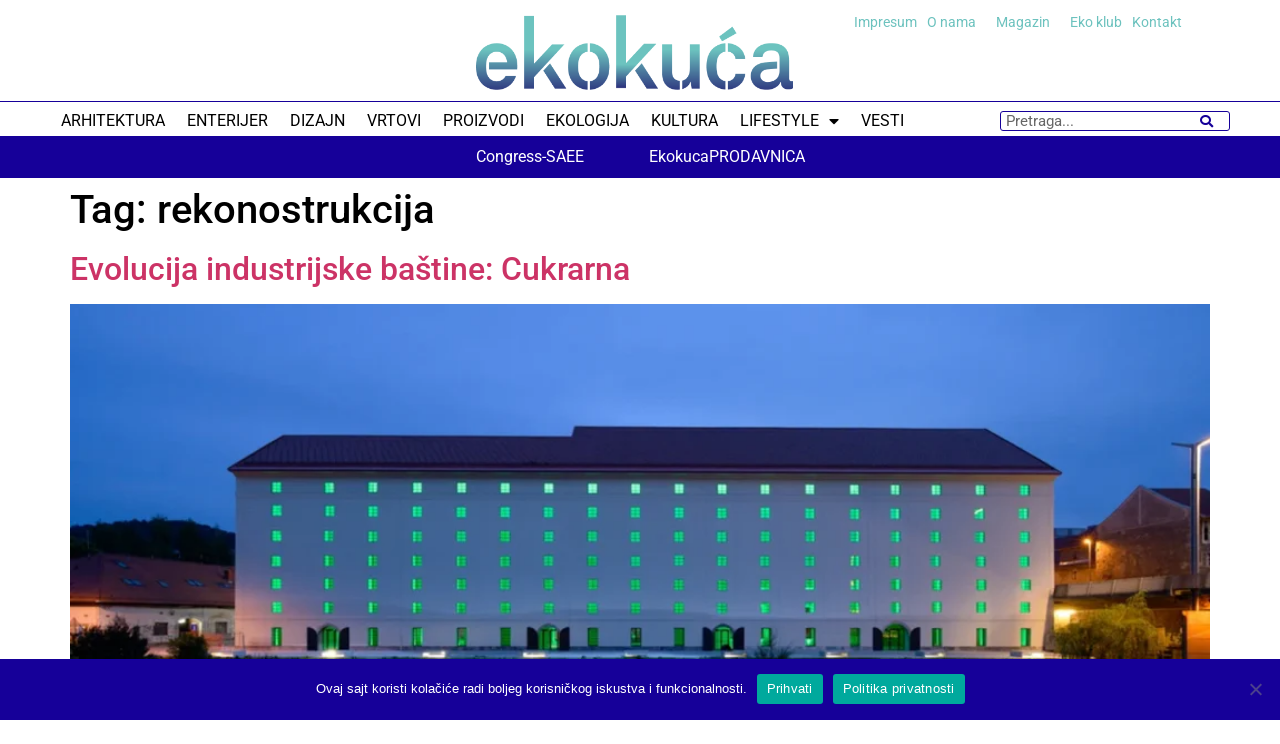

--- FILE ---
content_type: text/html; charset=UTF-8
request_url: https://www.ekokucamagazin.com/tag/rekonostrukcija/
body_size: 13417
content:
<!doctype html>
<html lang="en">
<head>
	<meta charset="UTF-8">
	<meta name="viewport" content="width=device-width, initial-scale=1">
	<link rel="profile" href="https://gmpg.org/xfn/11">
	<meta name='robots' content='index, follow, max-image-preview:large, max-snippet:-1, max-video-preview:-1' />
	<style>img:is([sizes="auto" i], [sizes^="auto," i]) { contain-intrinsic-size: 3000px 1500px }</style>
	
	<!-- This site is optimized with the Yoast SEO plugin v25.4 - https://yoast.com/wordpress/plugins/seo/ -->
	<title>rekonostrukcija - EKO KUĆA magazin</title>
	<link rel="canonical" href="https://www.ekokucamagazin.com/tag/rekonostrukcija/" />
	<meta property="og:locale" content="en_US" />
	<meta property="og:type" content="article" />
	<meta property="og:title" content="rekonostrukcija - EKO KUĆA magazin" />
	<meta property="og:url" content="https://www.ekokucamagazin.com/tag/rekonostrukcija/" />
	<meta property="og:site_name" content="EKO KUĆA magazin" />
	<meta name="twitter:card" content="summary_large_image" />
	<script type="application/ld+json" class="yoast-schema-graph">{"@context":"https://schema.org","@graph":[{"@type":"CollectionPage","@id":"https://www.ekokucamagazin.com/tag/rekonostrukcija/","url":"https://www.ekokucamagazin.com/tag/rekonostrukcija/","name":"rekonostrukcija - EKO KUĆA magazin","isPartOf":{"@id":"https://www.ekokucamagazin.com/#website"},"primaryImageOfPage":{"@id":"https://www.ekokucamagazin.com/tag/rekonostrukcija/#primaryimage"},"image":{"@id":"https://www.ekokucamagazin.com/tag/rekonostrukcija/#primaryimage"},"thumbnailUrl":"https://www.ekokucamagazin.com/wp-content/uploads/2023/12/cukrarna-02.webp","breadcrumb":{"@id":"https://www.ekokucamagazin.com/tag/rekonostrukcija/#breadcrumb"},"inLanguage":"en"},{"@type":"ImageObject","inLanguage":"en","@id":"https://www.ekokucamagazin.com/tag/rekonostrukcija/#primaryimage","url":"https://www.ekokucamagazin.com/wp-content/uploads/2023/12/cukrarna-02.webp","contentUrl":"https://www.ekokucamagazin.com/wp-content/uploads/2023/12/cukrarna-02.webp","width":1200,"height":800,"caption":"Cukrarna 02"},{"@type":"BreadcrumbList","@id":"https://www.ekokucamagazin.com/tag/rekonostrukcija/#breadcrumb","itemListElement":[{"@type":"ListItem","position":1,"name":"Home","item":"https://www.ekokucamagazin.com/"},{"@type":"ListItem","position":2,"name":"rekonostrukcija"}]},{"@type":"WebSite","@id":"https://www.ekokucamagazin.com/#website","url":"https://www.ekokucamagazin.com/","name":"EKO KUCA magazin","description":"EKO KUĆA magazin","publisher":{"@id":"https://www.ekokucamagazin.com/#organization"},"potentialAction":[{"@type":"SearchAction","target":{"@type":"EntryPoint","urlTemplate":"https://www.ekokucamagazin.com/?s={search_term_string}"},"query-input":{"@type":"PropertyValueSpecification","valueRequired":true,"valueName":"search_term_string"}}],"inLanguage":"en"},{"@type":"Organization","@id":"https://www.ekokucamagazin.com/#organization","name":"EKO KUĆA MAGAZIN","url":"https://www.ekokucamagazin.com/","logo":{"@type":"ImageObject","inLanguage":"en","@id":"https://www.ekokucamagazin.com/#/schema/logo/image/","url":"https://www.ekokucamagazin.com/wp-content/uploads/2021/07/eko-final2017-2.png","contentUrl":"https://www.ekokucamagazin.com/wp-content/uploads/2021/07/eko-final2017-2.png","width":287,"height":85,"caption":"EKO KUĆA MAGAZIN"},"image":{"@id":"https://www.ekokucamagazin.com/#/schema/logo/image/"},"sameAs":["https://www.facebook.com/ekokucamagazin/","https://www.instagram.com/ekokucamagazin/","https://www.linkedin.com/company/eko-kuca-magazin/","https://www.youtube.com/channel/UCrxFEiaXbvtuUcjze5A3NUw"]}]}</script>
	<!-- / Yoast SEO plugin. -->


<link rel="alternate" type="application/rss+xml" title="EKO KUĆA magazin &raquo; Feed" href="https://www.ekokucamagazin.com/feed/" />
<link rel="alternate" type="application/rss+xml" title="EKO KUĆA magazin &raquo; Comments Feed" href="https://www.ekokucamagazin.com/comments/feed/" />
<link rel="alternate" type="application/rss+xml" title="EKO KUĆA magazin &raquo; rekonostrukcija Tag Feed" href="https://www.ekokucamagazin.com/tag/rekonostrukcija/feed/" />
<script>
window._wpemojiSettings = {"baseUrl":"https:\/\/s.w.org\/images\/core\/emoji\/15.1.0\/72x72\/","ext":".png","svgUrl":"https:\/\/s.w.org\/images\/core\/emoji\/15.1.0\/svg\/","svgExt":".svg","source":{"concatemoji":"https:\/\/www.ekokucamagazin.com\/wp-includes\/js\/wp-emoji-release.min.js?ver=0ef4a430461ca602136a8f410d296f73"}};
/*! This file is auto-generated */
!function(i,n){var o,s,e;function c(e){try{var t={supportTests:e,timestamp:(new Date).valueOf()};sessionStorage.setItem(o,JSON.stringify(t))}catch(e){}}function p(e,t,n){e.clearRect(0,0,e.canvas.width,e.canvas.height),e.fillText(t,0,0);var t=new Uint32Array(e.getImageData(0,0,e.canvas.width,e.canvas.height).data),r=(e.clearRect(0,0,e.canvas.width,e.canvas.height),e.fillText(n,0,0),new Uint32Array(e.getImageData(0,0,e.canvas.width,e.canvas.height).data));return t.every(function(e,t){return e===r[t]})}function u(e,t,n){switch(t){case"flag":return n(e,"\ud83c\udff3\ufe0f\u200d\u26a7\ufe0f","\ud83c\udff3\ufe0f\u200b\u26a7\ufe0f")?!1:!n(e,"\ud83c\uddfa\ud83c\uddf3","\ud83c\uddfa\u200b\ud83c\uddf3")&&!n(e,"\ud83c\udff4\udb40\udc67\udb40\udc62\udb40\udc65\udb40\udc6e\udb40\udc67\udb40\udc7f","\ud83c\udff4\u200b\udb40\udc67\u200b\udb40\udc62\u200b\udb40\udc65\u200b\udb40\udc6e\u200b\udb40\udc67\u200b\udb40\udc7f");case"emoji":return!n(e,"\ud83d\udc26\u200d\ud83d\udd25","\ud83d\udc26\u200b\ud83d\udd25")}return!1}function f(e,t,n){var r="undefined"!=typeof WorkerGlobalScope&&self instanceof WorkerGlobalScope?new OffscreenCanvas(300,150):i.createElement("canvas"),a=r.getContext("2d",{willReadFrequently:!0}),o=(a.textBaseline="top",a.font="600 32px Arial",{});return e.forEach(function(e){o[e]=t(a,e,n)}),o}function t(e){var t=i.createElement("script");t.src=e,t.defer=!0,i.head.appendChild(t)}"undefined"!=typeof Promise&&(o="wpEmojiSettingsSupports",s=["flag","emoji"],n.supports={everything:!0,everythingExceptFlag:!0},e=new Promise(function(e){i.addEventListener("DOMContentLoaded",e,{once:!0})}),new Promise(function(t){var n=function(){try{var e=JSON.parse(sessionStorage.getItem(o));if("object"==typeof e&&"number"==typeof e.timestamp&&(new Date).valueOf()<e.timestamp+604800&&"object"==typeof e.supportTests)return e.supportTests}catch(e){}return null}();if(!n){if("undefined"!=typeof Worker&&"undefined"!=typeof OffscreenCanvas&&"undefined"!=typeof URL&&URL.createObjectURL&&"undefined"!=typeof Blob)try{var e="postMessage("+f.toString()+"("+[JSON.stringify(s),u.toString(),p.toString()].join(",")+"));",r=new Blob([e],{type:"text/javascript"}),a=new Worker(URL.createObjectURL(r),{name:"wpTestEmojiSupports"});return void(a.onmessage=function(e){c(n=e.data),a.terminate(),t(n)})}catch(e){}c(n=f(s,u,p))}t(n)}).then(function(e){for(var t in e)n.supports[t]=e[t],n.supports.everything=n.supports.everything&&n.supports[t],"flag"!==t&&(n.supports.everythingExceptFlag=n.supports.everythingExceptFlag&&n.supports[t]);n.supports.everythingExceptFlag=n.supports.everythingExceptFlag&&!n.supports.flag,n.DOMReady=!1,n.readyCallback=function(){n.DOMReady=!0}}).then(function(){return e}).then(function(){var e;n.supports.everything||(n.readyCallback(),(e=n.source||{}).concatemoji?t(e.concatemoji):e.wpemoji&&e.twemoji&&(t(e.twemoji),t(e.wpemoji)))}))}((window,document),window._wpemojiSettings);
</script>
<link rel='stylesheet' id='dce-dynamic-visibility-style-css' href='https://www.ekokucamagazin.com/wp-content/plugins/dynamic-visibility-for-elementor/assets/css/dynamic-visibility.css?ver=5.0.16' media='all' />
<style id='wp-emoji-styles-inline-css'>

	img.wp-smiley, img.emoji {
		display: inline !important;
		border: none !important;
		box-shadow: none !important;
		height: 1em !important;
		width: 1em !important;
		margin: 0 0.07em !important;
		vertical-align: -0.1em !important;
		background: none !important;
		padding: 0 !important;
	}
</style>
<link rel='stylesheet' id='wp-block-library-css' href='https://www.ekokucamagazin.com/wp-includes/css/dist/block-library/style.min.css?ver=0ef4a430461ca602136a8f410d296f73' media='all' />
<link rel='stylesheet' id='jet-engine-frontend-css' href='https://www.ekokucamagazin.com/wp-content/plugins/jet-engine/assets/css/frontend.css?ver=3.7.2' media='all' />
<style id='global-styles-inline-css'>
:root{--wp--preset--aspect-ratio--square: 1;--wp--preset--aspect-ratio--4-3: 4/3;--wp--preset--aspect-ratio--3-4: 3/4;--wp--preset--aspect-ratio--3-2: 3/2;--wp--preset--aspect-ratio--2-3: 2/3;--wp--preset--aspect-ratio--16-9: 16/9;--wp--preset--aspect-ratio--9-16: 9/16;--wp--preset--color--black: #000000;--wp--preset--color--cyan-bluish-gray: #abb8c3;--wp--preset--color--white: #ffffff;--wp--preset--color--pale-pink: #f78da7;--wp--preset--color--vivid-red: #cf2e2e;--wp--preset--color--luminous-vivid-orange: #ff6900;--wp--preset--color--luminous-vivid-amber: #fcb900;--wp--preset--color--light-green-cyan: #7bdcb5;--wp--preset--color--vivid-green-cyan: #00d084;--wp--preset--color--pale-cyan-blue: #8ed1fc;--wp--preset--color--vivid-cyan-blue: #0693e3;--wp--preset--color--vivid-purple: #9b51e0;--wp--preset--gradient--vivid-cyan-blue-to-vivid-purple: linear-gradient(135deg,rgba(6,147,227,1) 0%,rgb(155,81,224) 100%);--wp--preset--gradient--light-green-cyan-to-vivid-green-cyan: linear-gradient(135deg,rgb(122,220,180) 0%,rgb(0,208,130) 100%);--wp--preset--gradient--luminous-vivid-amber-to-luminous-vivid-orange: linear-gradient(135deg,rgba(252,185,0,1) 0%,rgba(255,105,0,1) 100%);--wp--preset--gradient--luminous-vivid-orange-to-vivid-red: linear-gradient(135deg,rgba(255,105,0,1) 0%,rgb(207,46,46) 100%);--wp--preset--gradient--very-light-gray-to-cyan-bluish-gray: linear-gradient(135deg,rgb(238,238,238) 0%,rgb(169,184,195) 100%);--wp--preset--gradient--cool-to-warm-spectrum: linear-gradient(135deg,rgb(74,234,220) 0%,rgb(151,120,209) 20%,rgb(207,42,186) 40%,rgb(238,44,130) 60%,rgb(251,105,98) 80%,rgb(254,248,76) 100%);--wp--preset--gradient--blush-light-purple: linear-gradient(135deg,rgb(255,206,236) 0%,rgb(152,150,240) 100%);--wp--preset--gradient--blush-bordeaux: linear-gradient(135deg,rgb(254,205,165) 0%,rgb(254,45,45) 50%,rgb(107,0,62) 100%);--wp--preset--gradient--luminous-dusk: linear-gradient(135deg,rgb(255,203,112) 0%,rgb(199,81,192) 50%,rgb(65,88,208) 100%);--wp--preset--gradient--pale-ocean: linear-gradient(135deg,rgb(255,245,203) 0%,rgb(182,227,212) 50%,rgb(51,167,181) 100%);--wp--preset--gradient--electric-grass: linear-gradient(135deg,rgb(202,248,128) 0%,rgb(113,206,126) 100%);--wp--preset--gradient--midnight: linear-gradient(135deg,rgb(2,3,129) 0%,rgb(40,116,252) 100%);--wp--preset--font-size--small: 13px;--wp--preset--font-size--medium: 20px;--wp--preset--font-size--large: 36px;--wp--preset--font-size--x-large: 42px;--wp--preset--spacing--20: 0.44rem;--wp--preset--spacing--30: 0.67rem;--wp--preset--spacing--40: 1rem;--wp--preset--spacing--50: 1.5rem;--wp--preset--spacing--60: 2.25rem;--wp--preset--spacing--70: 3.38rem;--wp--preset--spacing--80: 5.06rem;--wp--preset--shadow--natural: 6px 6px 9px rgba(0, 0, 0, 0.2);--wp--preset--shadow--deep: 12px 12px 50px rgba(0, 0, 0, 0.4);--wp--preset--shadow--sharp: 6px 6px 0px rgba(0, 0, 0, 0.2);--wp--preset--shadow--outlined: 6px 6px 0px -3px rgba(255, 255, 255, 1), 6px 6px rgba(0, 0, 0, 1);--wp--preset--shadow--crisp: 6px 6px 0px rgba(0, 0, 0, 1);}:root { --wp--style--global--content-size: 800px;--wp--style--global--wide-size: 1200px; }:where(body) { margin: 0; }.wp-site-blocks > .alignleft { float: left; margin-right: 2em; }.wp-site-blocks > .alignright { float: right; margin-left: 2em; }.wp-site-blocks > .aligncenter { justify-content: center; margin-left: auto; margin-right: auto; }:where(.wp-site-blocks) > * { margin-block-start: 24px; margin-block-end: 0; }:where(.wp-site-blocks) > :first-child { margin-block-start: 0; }:where(.wp-site-blocks) > :last-child { margin-block-end: 0; }:root { --wp--style--block-gap: 24px; }:root :where(.is-layout-flow) > :first-child{margin-block-start: 0;}:root :where(.is-layout-flow) > :last-child{margin-block-end: 0;}:root :where(.is-layout-flow) > *{margin-block-start: 24px;margin-block-end: 0;}:root :where(.is-layout-constrained) > :first-child{margin-block-start: 0;}:root :where(.is-layout-constrained) > :last-child{margin-block-end: 0;}:root :where(.is-layout-constrained) > *{margin-block-start: 24px;margin-block-end: 0;}:root :where(.is-layout-flex){gap: 24px;}:root :where(.is-layout-grid){gap: 24px;}.is-layout-flow > .alignleft{float: left;margin-inline-start: 0;margin-inline-end: 2em;}.is-layout-flow > .alignright{float: right;margin-inline-start: 2em;margin-inline-end: 0;}.is-layout-flow > .aligncenter{margin-left: auto !important;margin-right: auto !important;}.is-layout-constrained > .alignleft{float: left;margin-inline-start: 0;margin-inline-end: 2em;}.is-layout-constrained > .alignright{float: right;margin-inline-start: 2em;margin-inline-end: 0;}.is-layout-constrained > .aligncenter{margin-left: auto !important;margin-right: auto !important;}.is-layout-constrained > :where(:not(.alignleft):not(.alignright):not(.alignfull)){max-width: var(--wp--style--global--content-size);margin-left: auto !important;margin-right: auto !important;}.is-layout-constrained > .alignwide{max-width: var(--wp--style--global--wide-size);}body .is-layout-flex{display: flex;}.is-layout-flex{flex-wrap: wrap;align-items: center;}.is-layout-flex > :is(*, div){margin: 0;}body .is-layout-grid{display: grid;}.is-layout-grid > :is(*, div){margin: 0;}body{padding-top: 0px;padding-right: 0px;padding-bottom: 0px;padding-left: 0px;}a:where(:not(.wp-element-button)){text-decoration: underline;}:root :where(.wp-element-button, .wp-block-button__link){background-color: #32373c;border-width: 0;color: #fff;font-family: inherit;font-size: inherit;line-height: inherit;padding: calc(0.667em + 2px) calc(1.333em + 2px);text-decoration: none;}.has-black-color{color: var(--wp--preset--color--black) !important;}.has-cyan-bluish-gray-color{color: var(--wp--preset--color--cyan-bluish-gray) !important;}.has-white-color{color: var(--wp--preset--color--white) !important;}.has-pale-pink-color{color: var(--wp--preset--color--pale-pink) !important;}.has-vivid-red-color{color: var(--wp--preset--color--vivid-red) !important;}.has-luminous-vivid-orange-color{color: var(--wp--preset--color--luminous-vivid-orange) !important;}.has-luminous-vivid-amber-color{color: var(--wp--preset--color--luminous-vivid-amber) !important;}.has-light-green-cyan-color{color: var(--wp--preset--color--light-green-cyan) !important;}.has-vivid-green-cyan-color{color: var(--wp--preset--color--vivid-green-cyan) !important;}.has-pale-cyan-blue-color{color: var(--wp--preset--color--pale-cyan-blue) !important;}.has-vivid-cyan-blue-color{color: var(--wp--preset--color--vivid-cyan-blue) !important;}.has-vivid-purple-color{color: var(--wp--preset--color--vivid-purple) !important;}.has-black-background-color{background-color: var(--wp--preset--color--black) !important;}.has-cyan-bluish-gray-background-color{background-color: var(--wp--preset--color--cyan-bluish-gray) !important;}.has-white-background-color{background-color: var(--wp--preset--color--white) !important;}.has-pale-pink-background-color{background-color: var(--wp--preset--color--pale-pink) !important;}.has-vivid-red-background-color{background-color: var(--wp--preset--color--vivid-red) !important;}.has-luminous-vivid-orange-background-color{background-color: var(--wp--preset--color--luminous-vivid-orange) !important;}.has-luminous-vivid-amber-background-color{background-color: var(--wp--preset--color--luminous-vivid-amber) !important;}.has-light-green-cyan-background-color{background-color: var(--wp--preset--color--light-green-cyan) !important;}.has-vivid-green-cyan-background-color{background-color: var(--wp--preset--color--vivid-green-cyan) !important;}.has-pale-cyan-blue-background-color{background-color: var(--wp--preset--color--pale-cyan-blue) !important;}.has-vivid-cyan-blue-background-color{background-color: var(--wp--preset--color--vivid-cyan-blue) !important;}.has-vivid-purple-background-color{background-color: var(--wp--preset--color--vivid-purple) !important;}.has-black-border-color{border-color: var(--wp--preset--color--black) !important;}.has-cyan-bluish-gray-border-color{border-color: var(--wp--preset--color--cyan-bluish-gray) !important;}.has-white-border-color{border-color: var(--wp--preset--color--white) !important;}.has-pale-pink-border-color{border-color: var(--wp--preset--color--pale-pink) !important;}.has-vivid-red-border-color{border-color: var(--wp--preset--color--vivid-red) !important;}.has-luminous-vivid-orange-border-color{border-color: var(--wp--preset--color--luminous-vivid-orange) !important;}.has-luminous-vivid-amber-border-color{border-color: var(--wp--preset--color--luminous-vivid-amber) !important;}.has-light-green-cyan-border-color{border-color: var(--wp--preset--color--light-green-cyan) !important;}.has-vivid-green-cyan-border-color{border-color: var(--wp--preset--color--vivid-green-cyan) !important;}.has-pale-cyan-blue-border-color{border-color: var(--wp--preset--color--pale-cyan-blue) !important;}.has-vivid-cyan-blue-border-color{border-color: var(--wp--preset--color--vivid-cyan-blue) !important;}.has-vivid-purple-border-color{border-color: var(--wp--preset--color--vivid-purple) !important;}.has-vivid-cyan-blue-to-vivid-purple-gradient-background{background: var(--wp--preset--gradient--vivid-cyan-blue-to-vivid-purple) !important;}.has-light-green-cyan-to-vivid-green-cyan-gradient-background{background: var(--wp--preset--gradient--light-green-cyan-to-vivid-green-cyan) !important;}.has-luminous-vivid-amber-to-luminous-vivid-orange-gradient-background{background: var(--wp--preset--gradient--luminous-vivid-amber-to-luminous-vivid-orange) !important;}.has-luminous-vivid-orange-to-vivid-red-gradient-background{background: var(--wp--preset--gradient--luminous-vivid-orange-to-vivid-red) !important;}.has-very-light-gray-to-cyan-bluish-gray-gradient-background{background: var(--wp--preset--gradient--very-light-gray-to-cyan-bluish-gray) !important;}.has-cool-to-warm-spectrum-gradient-background{background: var(--wp--preset--gradient--cool-to-warm-spectrum) !important;}.has-blush-light-purple-gradient-background{background: var(--wp--preset--gradient--blush-light-purple) !important;}.has-blush-bordeaux-gradient-background{background: var(--wp--preset--gradient--blush-bordeaux) !important;}.has-luminous-dusk-gradient-background{background: var(--wp--preset--gradient--luminous-dusk) !important;}.has-pale-ocean-gradient-background{background: var(--wp--preset--gradient--pale-ocean) !important;}.has-electric-grass-gradient-background{background: var(--wp--preset--gradient--electric-grass) !important;}.has-midnight-gradient-background{background: var(--wp--preset--gradient--midnight) !important;}.has-small-font-size{font-size: var(--wp--preset--font-size--small) !important;}.has-medium-font-size{font-size: var(--wp--preset--font-size--medium) !important;}.has-large-font-size{font-size: var(--wp--preset--font-size--large) !important;}.has-x-large-font-size{font-size: var(--wp--preset--font-size--x-large) !important;}
:root :where(.wp-block-pullquote){font-size: 1.5em;line-height: 1.6;}
</style>
<link rel='stylesheet' id='cookie-notice-front-css' href='https://www.ekokucamagazin.com/wp-content/plugins/cookie-notice/css/front.min.css?ver=2.5.7' media='all' />
<link rel='stylesheet' id='hello-elementor-css' href='https://www.ekokucamagazin.com/wp-content/themes/hello-elementor/assets/css/reset.css?ver=3.4.4' media='all' />
<link rel='stylesheet' id='hello-elementor-theme-style-css' href='https://www.ekokucamagazin.com/wp-content/themes/hello-elementor/assets/css/theme.css?ver=3.4.4' media='all' />
<link rel='stylesheet' id='hello-elementor-header-footer-css' href='https://www.ekokucamagazin.com/wp-content/themes/hello-elementor/assets/css/header-footer.css?ver=3.4.4' media='all' />
<link rel='stylesheet' id='elementor-frontend-css' href='https://www.ekokucamagazin.com/wp-content/plugins/elementor/assets/css/frontend.min.css?ver=3.29.2' media='all' />
<link rel='stylesheet' id='elementor-post-68420-css' href='https://www.ekokucamagazin.com/wp-content/uploads/elementor/css/post-68420.css?ver=1752392198' media='all' />
<link rel='stylesheet' id='widget-search-form-css' href='https://www.ekokucamagazin.com/wp-content/plugins/elementor-pro/assets/css/widget-search-form.min.css?ver=3.29.2' media='all' />
<link rel='stylesheet' id='elementor-icons-shared-0-css' href='https://www.ekokucamagazin.com/wp-content/plugins/elementor/assets/lib/font-awesome/css/fontawesome.min.css?ver=5.15.3' media='all' />
<link rel='stylesheet' id='elementor-icons-fa-solid-css' href='https://www.ekokucamagazin.com/wp-content/plugins/elementor/assets/lib/font-awesome/css/solid.min.css?ver=5.15.3' media='all' />
<link rel='stylesheet' id='widget-image-css' href='https://www.ekokucamagazin.com/wp-content/plugins/elementor/assets/css/widget-image.min.css?ver=3.29.2' media='all' />
<link rel='stylesheet' id='widget-nav-menu-css' href='https://www.ekokucamagazin.com/wp-content/plugins/elementor-pro/assets/css/widget-nav-menu.min.css?ver=3.29.2' media='all' />
<link rel='stylesheet' id='e-sticky-css' href='https://www.ekokucamagazin.com/wp-content/plugins/elementor-pro/assets/css/modules/sticky.min.css?ver=3.29.2' media='all' />
<link rel='stylesheet' id='widget-icon-list-css' href='https://www.ekokucamagazin.com/wp-content/plugins/elementor/assets/css/widget-icon-list.min.css?ver=3.29.2' media='all' />
<link rel='stylesheet' id='widget-social-icons-css' href='https://www.ekokucamagazin.com/wp-content/plugins/elementor/assets/css/widget-social-icons.min.css?ver=3.29.2' media='all' />
<link rel='stylesheet' id='e-apple-webkit-css' href='https://www.ekokucamagazin.com/wp-content/plugins/elementor/assets/css/conditionals/apple-webkit.min.css?ver=3.29.2' media='all' />
<link rel='stylesheet' id='widget-heading-css' href='https://www.ekokucamagazin.com/wp-content/plugins/elementor/assets/css/widget-heading.min.css?ver=3.29.2' media='all' />
<link rel='stylesheet' id='elementor-icons-css' href='https://www.ekokucamagazin.com/wp-content/plugins/elementor/assets/lib/eicons/css/elementor-icons.min.css?ver=5.40.0' media='all' />
<link rel='stylesheet' id='elementor-post-68463-css' href='https://www.ekokucamagazin.com/wp-content/uploads/elementor/css/post-68463.css?ver=1752392198' media='all' />
<link rel='stylesheet' id='elementor-post-68450-css' href='https://www.ekokucamagazin.com/wp-content/uploads/elementor/css/post-68450.css?ver=1761306542' media='all' />
<link rel='stylesheet' id='hello-elementor-child-style-css' href='https://www.ekokucamagazin.com/wp-content/themes/hello-theme-child-master/style.css?ver=1.0.0' media='all' />
<link rel='stylesheet' id='elementor-gf-local-roboto-css' href='https://www.ekokucamagazin.com/wp-content/uploads/elementor/google-fonts/css/roboto.css?ver=1748201356' media='all' />
<link rel='stylesheet' id='elementor-gf-local-robotoslab-css' href='https://www.ekokucamagazin.com/wp-content/uploads/elementor/google-fonts/css/robotoslab.css?ver=1748201358' media='all' />
<link rel='stylesheet' id='elementor-icons-fa-brands-css' href='https://www.ekokucamagazin.com/wp-content/plugins/elementor/assets/lib/font-awesome/css/brands.min.css?ver=5.15.3' media='all' />
<script id="cookie-notice-front-js-before">
var cnArgs = {"ajaxUrl":"https:\/\/www.ekokucamagazin.com\/wp-admin\/admin-ajax.php","nonce":"a3dcab5568","hideEffect":"fade","position":"bottom","onScroll":false,"onScrollOffset":100,"onClick":false,"cookieName":"cookie_notice_accepted","cookieTime":2592000,"cookieTimeRejected":2592000,"globalCookie":false,"redirection":false,"cache":false,"revokeCookies":false,"revokeCookiesOpt":"automatic"};
</script>
<script src="https://www.ekokucamagazin.com/wp-content/plugins/cookie-notice/js/front.min.js?ver=2.5.7" id="cookie-notice-front-js"></script>
<script src="https://www.ekokucamagazin.com/wp-includes/js/jquery/jquery.min.js?ver=3.7.1" id="jquery-core-js"></script>
<script src="https://www.ekokucamagazin.com/wp-includes/js/jquery/jquery-migrate.min.js?ver=3.4.1" id="jquery-migrate-js"></script>
<link rel="https://api.w.org/" href="https://www.ekokucamagazin.com/wp-json/" /><link rel="alternate" title="JSON" type="application/json" href="https://www.ekokucamagazin.com/wp-json/wp/v2/tags/2085" /><link rel="EditURI" type="application/rsd+xml" title="RSD" href="https://www.ekokucamagazin.com/xmlrpc.php?rsd" />

<meta name="generator" content="Elementor 3.29.2; features: additional_custom_breakpoints, e_local_google_fonts; settings: css_print_method-external, google_font-enabled, font_display-swap">
			<style>
				.e-con.e-parent:nth-of-type(n+4):not(.e-lazyloaded):not(.e-no-lazyload),
				.e-con.e-parent:nth-of-type(n+4):not(.e-lazyloaded):not(.e-no-lazyload) * {
					background-image: none !important;
				}
				@media screen and (max-height: 1024px) {
					.e-con.e-parent:nth-of-type(n+3):not(.e-lazyloaded):not(.e-no-lazyload),
					.e-con.e-parent:nth-of-type(n+3):not(.e-lazyloaded):not(.e-no-lazyload) * {
						background-image: none !important;
					}
				}
				@media screen and (max-height: 640px) {
					.e-con.e-parent:nth-of-type(n+2):not(.e-lazyloaded):not(.e-no-lazyload),
					.e-con.e-parent:nth-of-type(n+2):not(.e-lazyloaded):not(.e-no-lazyload) * {
						background-image: none !important;
					}
				}
			</style>
			<link rel="icon" href="https://www.ekokucamagazin.com/wp-content/uploads/2019/06/cropped-ekokuca-32x32.jpg" sizes="32x32" />
<link rel="icon" href="https://www.ekokucamagazin.com/wp-content/uploads/2019/06/cropped-ekokuca-192x192.jpg" sizes="192x192" />
<link rel="apple-touch-icon" href="https://www.ekokucamagazin.com/wp-content/uploads/2019/06/cropped-ekokuca-180x180.jpg" />
<meta name="msapplication-TileImage" content="https://www.ekokucamagazin.com/wp-content/uploads/2019/06/cropped-ekokuca-270x270.jpg" />
		<style id="wp-custom-css">
			.elementor-message.elementor-message-success {
	display:none !important;
}



 .elementor-lightbox .elementor-video-container .elementor-video-landscape iframe, .elementor-lightbox .elementor-video-container .elementor-video-landscape video { height: 100%; }		</style>
		</head>
<body class="archive tag tag-rekonostrukcija tag-2085 wp-custom-logo wp-embed-responsive wp-theme-hello-elementor wp-child-theme-hello-theme-child-master cookies-not-set hello-elementor-default elementor-default elementor-kit-68420">


<a class="skip-link screen-reader-text" href="#content">Skip to content</a>

		<div data-elementor-type="header" data-elementor-id="68463" class="elementor elementor-68463 elementor-location-header" data-elementor-post-type="elementor_library">
			<div class="elementor-element elementor-element-e88e054 elementor-hidden-desktop elementor-hidden-tablet e-flex e-con-boxed e-con e-parent" data-id="e88e054" data-element_type="container">
					<div class="e-con-inner">
		<div class="elementor-element elementor-element-75c1bdf e-con-full elementor-hidden-desktop elementor-hidden-tablet e-flex e-con e-child" data-id="75c1bdf" data-element_type="container" data-settings="{&quot;background_background&quot;:&quot;classic&quot;}">
				<div class="elementor-element elementor-element-8735ea4 elementor-view-stacked elementor-shape-square elementor-widget elementor-widget-icon" data-id="8735ea4" data-element_type="widget" data-widget_type="icon.default">
				<div class="elementor-widget-container">
							<div class="elementor-icon-wrapper">
			<a class="elementor-icon" href="#elementor-action%3Aaction%3Dpopup%3Aopen%26settings%3DeyJpZCI6IjcxOTAwIiwidG9nZ2xlIjpmYWxzZX0%3D">
			<i aria-hidden="true" class="fas fa-bars"></i>			</a>
		</div>
						</div>
				</div>
				<div class="elementor-element elementor-element-e193e9c elementor-search-form--skin-full_screen elementor-widget-mobile__width-initial search-mobile elementor-widget elementor-widget-search-form" data-id="e193e9c" data-element_type="widget" data-settings="{&quot;skin&quot;:&quot;full_screen&quot;}" data-widget_type="search-form.default">
				<div class="elementor-widget-container">
							<search role="search">
			<form class="elementor-search-form" action="https://www.ekokucamagazin.com" method="get">
												<div class="elementor-search-form__toggle" role="button" tabindex="0" aria-label="Search">
					<i aria-hidden="true" class="fas fa-search"></i>				</div>
								<div class="elementor-search-form__container">
					<label class="elementor-screen-only" for="elementor-search-form-e193e9c">Search</label>

					
					<input id="elementor-search-form-e193e9c" placeholder="Pretraga..." class="elementor-search-form__input" type="search" name="s" value="">
					
					
										<div class="dialog-lightbox-close-button dialog-close-button" role="button" tabindex="0" aria-label="Close this search box.">
						<i aria-hidden="true" class="eicon-close"></i>					</div>
									</div>
			</form>
		</search>
						</div>
				</div>
				<div class="elementor-element elementor-element-fc76878 elementor-view-stacked elementor-shape-square elementor-widget elementor-widget-icon" data-id="fc76878" data-element_type="widget" data-widget_type="icon.default">
				<div class="elementor-widget-container">
							<div class="elementor-icon-wrapper">
			<a class="elementor-icon" href="#elementor-action%3Aaction%3Dpopup%3Aopen%26settings%3DeyJpZCI6IjcxOTE2IiwidG9nZ2xlIjpmYWxzZX0%3D">
			<i aria-hidden="true" class="fas fa-user"></i>			</a>
		</div>
						</div>
				</div>
				</div>
					</div>
				</div>
		<div class="elementor-element elementor-element-7328575 e-flex e-con-boxed e-con e-parent" data-id="7328575" data-element_type="container">
					<div class="e-con-inner">
		<div class="elementor-element elementor-element-de33879 e-con-full e-flex e-con e-child" data-id="de33879" data-element_type="container">
				</div>
		<div class="elementor-element elementor-element-7f69858 e-con-full e-flex e-con e-child" data-id="7f69858" data-element_type="container">
		<div class="elementor-element elementor-element-e81cb10 e-con-full elementor-hidden-mobile e-flex e-con e-child" data-id="e81cb10" data-element_type="container">
				</div>
		<div class="elementor-element elementor-element-88648fb e-con-full e-flex e-con e-child" data-id="88648fb" data-element_type="container">
				<div class="elementor-element elementor-element-7473110 elementor-widget elementor-widget-theme-site-logo elementor-widget-image" data-id="7473110" data-element_type="widget" data-widget_type="theme-site-logo.default">
				<div class="elementor-widget-container">
											<a href="https://www.ekokucamagazin.com">
			<img fetchpriority="high" width="1090" height="258" src="https://www.ekokucamagazin.com/wp-content/uploads/2023/05/Asset-1@2x.png" class="attachment-full size-full wp-image-72543" alt="Asset 1@2x" srcset="https://www.ekokucamagazin.com/wp-content/uploads/2023/05/Asset-1@2x.png 1090w, https://www.ekokucamagazin.com/wp-content/uploads/2023/05/Asset-1@2x-300x71.png 300w, https://www.ekokucamagazin.com/wp-content/uploads/2023/05/Asset-1@2x-1024x242.png 1024w, https://www.ekokucamagazin.com/wp-content/uploads/2023/05/Asset-1@2x-768x182.png 768w" sizes="(max-width: 1090px) 100vw, 1090px" />				</a>
											</div>
				</div>
				</div>
		<div class="elementor-element elementor-element-8711d49 e-con-full e-flex e-con e-child" data-id="8711d49" data-element_type="container">
				<div class="elementor-element elementor-element-33695e2 elementor-nav-menu__align-end elementor-hidden-mobile elementor-nav-menu--dropdown-tablet elementor-nav-menu__text-align-aside elementor-nav-menu--toggle elementor-nav-menu--burger elementor-widget elementor-widget-nav-menu" data-id="33695e2" data-element_type="widget" data-settings="{&quot;submenu_icon&quot;:{&quot;value&quot;:&quot;&lt;i class=\&quot;\&quot;&gt;&lt;\/i&gt;&quot;,&quot;library&quot;:&quot;&quot;},&quot;layout&quot;:&quot;horizontal&quot;,&quot;toggle&quot;:&quot;burger&quot;}" data-widget_type="nav-menu.default">
				<div class="elementor-widget-container">
								<nav aria-label="Menu" class="elementor-nav-menu--main elementor-nav-menu__container elementor-nav-menu--layout-horizontal e--pointer-none">
				<ul id="menu-1-33695e2" class="elementor-nav-menu"><li class="menu-item menu-item-type-post_type menu-item-object-page menu-item-78291"><a href="https://www.ekokucamagazin.com/impresum-2/" class="elementor-item">Impresum</a></li>
<li class="menu-item menu-item-type-custom menu-item-object-custom menu-item-has-children menu-item-15474"><a class="elementor-item">O nama</a>
<ul class="sub-menu elementor-nav-menu--dropdown">
	<li class="menu-item menu-item-type-post_type menu-item-object-page menu-item-70167"><a href="https://www.ekokucamagazin.com/o-portalu/" class="elementor-sub-item">O portalu</a></li>
	<li class="menu-item menu-item-type-post_type menu-item-object-page menu-item-72863"><a href="https://www.ekokucamagazin.com/o-uredniku/" class="elementor-sub-item">O uredniku</a></li>
	<li class="menu-item menu-item-type-post_type menu-item-object-page menu-item-11031"><a href="https://www.ekokucamagazin.com/marketing/" class="elementor-sub-item">Marketing</a></li>
</ul>
</li>
<li class="menu-item menu-item-type-custom menu-item-object-custom menu-item-has-children menu-item-15802"><a class="elementor-item">Magazin</a>
<ul class="sub-menu elementor-nav-menu--dropdown">
	<li class="menu-item menu-item-type-post_type menu-item-object-page menu-item-72862"><a href="https://www.ekokucamagazin.com/o-magazinu/" class="elementor-sub-item">O magazinu</a></li>
	<li class="menu-item menu-item-type-post_type menu-item-object-page menu-item-67103"><a href="https://www.ekokucamagazin.com/novi-broj/" class="elementor-sub-item">Novi broj</a></li>
	<li class="menu-item menu-item-type-post_type menu-item-object-page menu-item-63803"><a href="https://www.ekokucamagazin.com/eko-kuca-magazin-arhi/" class="elementor-sub-item">Arhiva</a></li>
</ul>
</li>
<li class="menu-item menu-item-type-post_type menu-item-object-page menu-item-11044"><a href="https://www.ekokucamagazin.com/eko-kuca-magazin-eko-klub/" class="elementor-item">Eko klub</a></li>
<li class="menu-item menu-item-type-post_type menu-item-object-page menu-item-11041"><a href="https://www.ekokucamagazin.com/kontakt/" class="elementor-item">Kontakt</a></li>
</ul>			</nav>
					<div class="elementor-menu-toggle" role="button" tabindex="0" aria-label="Menu Toggle" aria-expanded="false">
			<i aria-hidden="true" role="presentation" class="elementor-menu-toggle__icon--open eicon-menu-bar"></i><i aria-hidden="true" role="presentation" class="elementor-menu-toggle__icon--close eicon-close"></i>		</div>
					<nav class="elementor-nav-menu--dropdown elementor-nav-menu__container" aria-hidden="true">
				<ul id="menu-2-33695e2" class="elementor-nav-menu"><li class="menu-item menu-item-type-post_type menu-item-object-page menu-item-78291"><a href="https://www.ekokucamagazin.com/impresum-2/" class="elementor-item" tabindex="-1">Impresum</a></li>
<li class="menu-item menu-item-type-custom menu-item-object-custom menu-item-has-children menu-item-15474"><a class="elementor-item" tabindex="-1">O nama</a>
<ul class="sub-menu elementor-nav-menu--dropdown">
	<li class="menu-item menu-item-type-post_type menu-item-object-page menu-item-70167"><a href="https://www.ekokucamagazin.com/o-portalu/" class="elementor-sub-item" tabindex="-1">O portalu</a></li>
	<li class="menu-item menu-item-type-post_type menu-item-object-page menu-item-72863"><a href="https://www.ekokucamagazin.com/o-uredniku/" class="elementor-sub-item" tabindex="-1">O uredniku</a></li>
	<li class="menu-item menu-item-type-post_type menu-item-object-page menu-item-11031"><a href="https://www.ekokucamagazin.com/marketing/" class="elementor-sub-item" tabindex="-1">Marketing</a></li>
</ul>
</li>
<li class="menu-item menu-item-type-custom menu-item-object-custom menu-item-has-children menu-item-15802"><a class="elementor-item" tabindex="-1">Magazin</a>
<ul class="sub-menu elementor-nav-menu--dropdown">
	<li class="menu-item menu-item-type-post_type menu-item-object-page menu-item-72862"><a href="https://www.ekokucamagazin.com/o-magazinu/" class="elementor-sub-item" tabindex="-1">O magazinu</a></li>
	<li class="menu-item menu-item-type-post_type menu-item-object-page menu-item-67103"><a href="https://www.ekokucamagazin.com/novi-broj/" class="elementor-sub-item" tabindex="-1">Novi broj</a></li>
	<li class="menu-item menu-item-type-post_type menu-item-object-page menu-item-63803"><a href="https://www.ekokucamagazin.com/eko-kuca-magazin-arhi/" class="elementor-sub-item" tabindex="-1">Arhiva</a></li>
</ul>
</li>
<li class="menu-item menu-item-type-post_type menu-item-object-page menu-item-11044"><a href="https://www.ekokucamagazin.com/eko-kuca-magazin-eko-klub/" class="elementor-item" tabindex="-1">Eko klub</a></li>
<li class="menu-item menu-item-type-post_type menu-item-object-page menu-item-11041"><a href="https://www.ekokucamagazin.com/kontakt/" class="elementor-item" tabindex="-1">Kontakt</a></li>
</ul>			</nav>
						</div>
				</div>
				</div>
				</div>
					</div>
				</div>
		<div class="elementor-element elementor-element-07a741e elementor-hidden-mobile e-flex e-con-boxed e-con e-parent" data-id="07a741e" data-element_type="container" data-settings="{&quot;background_background&quot;:&quot;classic&quot;,&quot;sticky&quot;:&quot;top&quot;,&quot;sticky_on&quot;:[&quot;desktop&quot;,&quot;tablet&quot;,&quot;mobile&quot;],&quot;sticky_offset&quot;:0,&quot;sticky_effects_offset&quot;:0,&quot;sticky_anchor_link_offset&quot;:0}">
					<div class="e-con-inner">
				<div class="elementor-element elementor-element-43ca08b elementor-hidden-mobile elementor-nav-menu--dropdown-tablet elementor-nav-menu__text-align-aside elementor-nav-menu--toggle elementor-nav-menu--burger elementor-widget elementor-widget-nav-menu" data-id="43ca08b" data-element_type="widget" data-settings="{&quot;layout&quot;:&quot;horizontal&quot;,&quot;submenu_icon&quot;:{&quot;value&quot;:&quot;&lt;i class=\&quot;fas fa-caret-down\&quot;&gt;&lt;\/i&gt;&quot;,&quot;library&quot;:&quot;fa-solid&quot;},&quot;toggle&quot;:&quot;burger&quot;}" data-widget_type="nav-menu.default">
				<div class="elementor-widget-container">
								<nav aria-label="Menu" class="elementor-nav-menu--main elementor-nav-menu__container elementor-nav-menu--layout-horizontal e--pointer-underline e--animation-fade">
				<ul id="menu-1-43ca08b" class="elementor-nav-menu"><li class="menu-item menu-item-type-taxonomy menu-item-object-category menu-item-68714"><a href="https://www.ekokucamagazin.com/arhitektura/" class="elementor-item">ARHITEKTURA</a></li>
<li class="menu-item menu-item-type-taxonomy menu-item-object-category menu-item-68715"><a href="https://www.ekokucamagazin.com/enterijer/" class="elementor-item">ENTERIJER</a></li>
<li class="menu-item menu-item-type-taxonomy menu-item-object-category menu-item-68716"><a href="https://www.ekokucamagazin.com/dizajn/" class="elementor-item">DIZAJN</a></li>
<li class="menu-item menu-item-type-taxonomy menu-item-object-category menu-item-68718"><a href="https://www.ekokucamagazin.com/vrtovi/" class="elementor-item">VRTOVI</a></li>
<li class="menu-item menu-item-type-taxonomy menu-item-object-category menu-item-68719"><a href="https://www.ekokucamagazin.com/proizvodi/" class="elementor-item">PROIZVODI</a></li>
<li class="menu-item menu-item-type-taxonomy menu-item-object-category menu-item-68724"><a href="https://www.ekokucamagazin.com/ekologija/" class="elementor-item">EKOLOGIJA</a></li>
<li class="menu-item menu-item-type-taxonomy menu-item-object-category menu-item-68725"><a href="https://www.ekokucamagazin.com/kultura/" class="elementor-item">KULTURA</a></li>
<li class="menu-item menu-item-type-taxonomy menu-item-object-category menu-item-has-children menu-item-68717"><a href="https://www.ekokucamagazin.com/stil-zivota/" class="elementor-item">LIFESTYLE</a>
<ul class="sub-menu elementor-nav-menu--dropdown">
	<li class="menu-item menu-item-type-taxonomy menu-item-object-category menu-item-68720"><a href="https://www.ekokucamagazin.com/stil-zivota/putovanja/" class="elementor-sub-item">PUTOVANJA</a></li>
	<li class="menu-item menu-item-type-taxonomy menu-item-object-category menu-item-68721"><a href="https://www.ekokucamagazin.com/stil-zivota/zdravlje/" class="elementor-sub-item">ZDRAVLJE</a></li>
	<li class="menu-item menu-item-type-taxonomy menu-item-object-category menu-item-68722"><a href="https://www.ekokucamagazin.com/stil-zivota/rekreacija/" class="elementor-sub-item">REKREACIJA</a></li>
</ul>
</li>
<li class="menu-item menu-item-type-taxonomy menu-item-object-category menu-item-68723"><a href="https://www.ekokucamagazin.com/vesti/" class="elementor-item">VESTI</a></li>
</ul>			</nav>
					<div class="elementor-menu-toggle" role="button" tabindex="0" aria-label="Menu Toggle" aria-expanded="false">
			<i aria-hidden="true" role="presentation" class="elementor-menu-toggle__icon--open eicon-menu-bar"></i><i aria-hidden="true" role="presentation" class="elementor-menu-toggle__icon--close eicon-close"></i>		</div>
					<nav class="elementor-nav-menu--dropdown elementor-nav-menu__container" aria-hidden="true">
				<ul id="menu-2-43ca08b" class="elementor-nav-menu"><li class="menu-item menu-item-type-taxonomy menu-item-object-category menu-item-68714"><a href="https://www.ekokucamagazin.com/arhitektura/" class="elementor-item" tabindex="-1">ARHITEKTURA</a></li>
<li class="menu-item menu-item-type-taxonomy menu-item-object-category menu-item-68715"><a href="https://www.ekokucamagazin.com/enterijer/" class="elementor-item" tabindex="-1">ENTERIJER</a></li>
<li class="menu-item menu-item-type-taxonomy menu-item-object-category menu-item-68716"><a href="https://www.ekokucamagazin.com/dizajn/" class="elementor-item" tabindex="-1">DIZAJN</a></li>
<li class="menu-item menu-item-type-taxonomy menu-item-object-category menu-item-68718"><a href="https://www.ekokucamagazin.com/vrtovi/" class="elementor-item" tabindex="-1">VRTOVI</a></li>
<li class="menu-item menu-item-type-taxonomy menu-item-object-category menu-item-68719"><a href="https://www.ekokucamagazin.com/proizvodi/" class="elementor-item" tabindex="-1">PROIZVODI</a></li>
<li class="menu-item menu-item-type-taxonomy menu-item-object-category menu-item-68724"><a href="https://www.ekokucamagazin.com/ekologija/" class="elementor-item" tabindex="-1">EKOLOGIJA</a></li>
<li class="menu-item menu-item-type-taxonomy menu-item-object-category menu-item-68725"><a href="https://www.ekokucamagazin.com/kultura/" class="elementor-item" tabindex="-1">KULTURA</a></li>
<li class="menu-item menu-item-type-taxonomy menu-item-object-category menu-item-has-children menu-item-68717"><a href="https://www.ekokucamagazin.com/stil-zivota/" class="elementor-item" tabindex="-1">LIFESTYLE</a>
<ul class="sub-menu elementor-nav-menu--dropdown">
	<li class="menu-item menu-item-type-taxonomy menu-item-object-category menu-item-68720"><a href="https://www.ekokucamagazin.com/stil-zivota/putovanja/" class="elementor-sub-item" tabindex="-1">PUTOVANJA</a></li>
	<li class="menu-item menu-item-type-taxonomy menu-item-object-category menu-item-68721"><a href="https://www.ekokucamagazin.com/stil-zivota/zdravlje/" class="elementor-sub-item" tabindex="-1">ZDRAVLJE</a></li>
	<li class="menu-item menu-item-type-taxonomy menu-item-object-category menu-item-68722"><a href="https://www.ekokucamagazin.com/stil-zivota/rekreacija/" class="elementor-sub-item" tabindex="-1">REKREACIJA</a></li>
</ul>
</li>
<li class="menu-item menu-item-type-taxonomy menu-item-object-category menu-item-68723"><a href="https://www.ekokucamagazin.com/vesti/" class="elementor-item" tabindex="-1">VESTI</a></li>
</ul>			</nav>
						</div>
				</div>
				<div class="elementor-element elementor-element-e2cc966 elementor-search-form--skin-classic elementor-search-form--button-type-icon elementor-search-form--icon-search elementor-widget elementor-widget-search-form" data-id="e2cc966" data-element_type="widget" data-settings="{&quot;skin&quot;:&quot;classic&quot;}" data-widget_type="search-form.default">
				<div class="elementor-widget-container">
							<search role="search">
			<form class="elementor-search-form" action="https://www.ekokucamagazin.com" method="get">
												<div class="elementor-search-form__container">
					<label class="elementor-screen-only" for="elementor-search-form-e2cc966">Search</label>

					
					<input id="elementor-search-form-e2cc966" placeholder="Pretraga..." class="elementor-search-form__input" type="search" name="s" value="">
					
											<button class="elementor-search-form__submit" type="submit" aria-label="Search">
															<i aria-hidden="true" class="fas fa-search"></i>													</button>
					
									</div>
			</form>
		</search>
						</div>
				</div>
					</div>
				</div>
		<div class="elementor-element elementor-element-3da65bd horizontal e-flex e-con-boxed e-con e-parent" data-id="3da65bd" data-element_type="container" data-settings="{&quot;background_background&quot;:&quot;classic&quot;,&quot;sticky&quot;:&quot;top&quot;,&quot;sticky_on&quot;:[&quot;desktop&quot;],&quot;sticky_offset&quot;:35,&quot;sticky_offset_tablet&quot;:49,&quot;sticky_offset_mobile&quot;:28,&quot;sticky_effects_offset&quot;:0,&quot;sticky_anchor_link_offset&quot;:0}">
					<div class="e-con-inner">
				<div class="elementor-element elementor-element-ff4db72 elementor-icon-list--layout-inline elementor-list-item-link-inline elementor-mobile-align-center test elementor-widget elementor-widget-icon-list" data-id="ff4db72" data-element_type="widget" data-widget_type="icon-list.default">
				<div class="elementor-widget-container">
							<ul class="elementor-icon-list-items elementor-inline-items">
							<li class="elementor-icon-list-item elementor-inline-item">
											<a href="/o-kongresu/">

											<span class="elementor-icon-list-text">Congress-SAEE</span>
											</a>
									</li>
								<li class="elementor-icon-list-item elementor-inline-item">
											<a href="/proizvodi/">

											<span class="elementor-icon-list-text">EkokucaPRODAVNICA</span>
											</a>
									</li>
						</ul>
						</div>
				</div>
					</div>
				</div>
				</div>
		<main id="content" class="site-main">

			<div class="page-header">
			<h1 class="entry-title">Tag: <span>rekonostrukcija</span></h1>		</div>
	
	<div class="page-content">
					<article class="post">
				<h2 class="entry-title"><a href="https://www.ekokucamagazin.com/evolucija-industrijske-bastine-cukrarna/">Evolucija industrijske baštine: Cukrarna</a></h2><a href="https://www.ekokucamagazin.com/evolucija-industrijske-bastine-cukrarna/"><img width="800" height="534" src="https://www.ekokucamagazin.com/wp-content/uploads/2023/12/cukrarna-02-1024x683.webp" class="attachment-large size-large wp-post-image" alt="eko" decoding="async" srcset="https://www.ekokucamagazin.com/wp-content/uploads/2023/12/cukrarna-02-1024x683.webp 1024w, https://www.ekokucamagazin.com/wp-content/uploads/2023/12/cukrarna-02-300x200.webp 300w, https://www.ekokucamagazin.com/wp-content/uploads/2023/12/cukrarna-02-768x512.webp 768w, https://www.ekokucamagazin.com/wp-content/uploads/2023/12/cukrarna-02.webp 1200w" sizes="(max-width: 800px) 100vw, 800px" /></a><p>U srcu slikovite Ljubljane uzdiže se monumentalni svedok prošlih vekova – Cukrarna. Ova impozantna struktura, nekadašnja fabrika šećera izgrađena </p>
			</article>
			</div>

	
</main>
		<div data-elementor-type="footer" data-elementor-id="68450" class="elementor elementor-68450 elementor-location-footer" data-elementor-post-type="elementor_library">
			<div class="elementor-element elementor-element-be170d1 e-flex e-con-boxed e-con e-parent" data-id="be170d1" data-element_type="container" data-settings="{&quot;background_background&quot;:&quot;classic&quot;}">
					<div class="e-con-inner">
		<div class="elementor-element elementor-element-6c0033a e-con-full e-flex e-con e-child" data-id="6c0033a" data-element_type="container">
				<div class="elementor-element elementor-element-b216fa9 elementor-widget elementor-widget-image" data-id="b216fa9" data-element_type="widget" data-widget_type="image.default">
				<div class="elementor-widget-container">
															<img width="545" height="129" src="https://www.ekokucamagazin.com/wp-content/uploads/2023/05/Asset-1.png" class="attachment-full size-full wp-image-72442" alt="Asset 1" srcset="https://www.ekokucamagazin.com/wp-content/uploads/2023/05/Asset-1.png 545w, https://www.ekokucamagazin.com/wp-content/uploads/2023/05/Asset-1-300x71.png 300w" sizes="(max-width: 545px) 100vw, 545px" />															</div>
				</div>
				<div class="elementor-element elementor-element-17c132f e-grid-align-mobile-center elementor-shape-rounded elementor-grid-0 e-grid-align-center elementor-widget elementor-widget-social-icons" data-id="17c132f" data-element_type="widget" data-widget_type="social-icons.default">
				<div class="elementor-widget-container">
							<div class="elementor-social-icons-wrapper elementor-grid" role="list">
							<span class="elementor-grid-item" role="listitem">
					<a class="elementor-icon elementor-social-icon elementor-social-icon-facebook elementor-repeater-item-6c12fe6" href="https://www.facebook.com/ekokucamagazin/?locale=sr_RS" target="_blank">
						<span class="elementor-screen-only">Facebook</span>
						<i class="fab fa-facebook"></i>					</a>
				</span>
							<span class="elementor-grid-item" role="listitem">
					<a class="elementor-icon elementor-social-icon elementor-social-icon-instagram elementor-repeater-item-fa25e30" href="https://www.instagram.com/ekokucamagazin/" target="_blank">
						<span class="elementor-screen-only">Instagram</span>
						<i class="fab fa-instagram"></i>					</a>
				</span>
							<span class="elementor-grid-item" role="listitem">
					<a class="elementor-icon elementor-social-icon elementor-social-icon-youtube elementor-repeater-item-18f4131" href="https://www.youtube.com/arhisolar" target="_blank">
						<span class="elementor-screen-only">Youtube</span>
						<i class="fab fa-youtube"></i>					</a>
				</span>
							<span class="elementor-grid-item" role="listitem">
					<a class="elementor-icon elementor-social-icon elementor-social-icon-linkedin elementor-repeater-item-0c2a241" href="https://www.linkedin.com/company/eko-kuca-magazin/?originalSubdomain=rs" target="_blank">
						<span class="elementor-screen-only">Linkedin</span>
						<i class="fab fa-linkedin"></i>					</a>
				</span>
					</div>
						</div>
				</div>
				<div class="elementor-element elementor-element-244eba6 elementor-icon-list--layout-inline elementor-mobile-align-center elementor-list-item-link-full_width elementor-widget elementor-widget-icon-list" data-id="244eba6" data-element_type="widget" data-widget_type="icon-list.default">
				<div class="elementor-widget-container">
							<ul class="elementor-icon-list-items elementor-inline-items">
							<li class="elementor-icon-list-item elementor-inline-item">
											<a href="http://www.vladimirlovricarchitects.com/">

											<span class="elementor-icon-list-text">www.vladimirlovricarchitects.com</span>
											</a>
									</li>
								<li class="elementor-icon-list-item elementor-inline-item">
											<a href="https://www.arhisolar.com/">

											<span class="elementor-icon-list-text">www.arhisolar.com</span>
											</a>
									</li>
						</ul>
						</div>
				</div>
				<div class="elementor-element elementor-element-3e34f47 elementor-widget elementor-widget-heading" data-id="3e34f47" data-element_type="widget" data-widget_type="heading.default">
				<div class="elementor-widget-container">
					<span class="elementor-heading-title elementor-size-default">© All rights reserved. EKO KUĆA 2011-2025 - <a href="https://www.petarkordic.rs/">Izrada web sajta by Petar Kordić</a></span>				</div>
				</div>
				</div>
					</div>
				</div>
				</div>
		
<script type="speculationrules">
{"prefetch":[{"source":"document","where":{"and":[{"href_matches":"\/*"},{"not":{"href_matches":["\/wp-*.php","\/wp-admin\/*","\/wp-content\/uploads\/*","\/wp-content\/*","\/wp-content\/plugins\/*","\/wp-content\/themes\/hello-theme-child-master\/*","\/wp-content\/themes\/hello-elementor\/*","\/*\\?(.+)"]}},{"not":{"selector_matches":"a[rel~=\"nofollow\"]"}},{"not":{"selector_matches":".no-prefetch, .no-prefetch a"}}]},"eagerness":"conservative"}]}
</script>
		<div data-elementor-type="popup" data-elementor-id="71900" class="elementor elementor-71900 elementor-location-popup" data-elementor-settings="{&quot;entrance_animation&quot;:&quot;zoomIn&quot;,&quot;exit_animation&quot;:&quot;fadeInLeft&quot;,&quot;entrance_animation_duration&quot;:{&quot;unit&quot;:&quot;px&quot;,&quot;size&quot;:0.5,&quot;sizes&quot;:[]},&quot;prevent_scroll&quot;:&quot;yes&quot;,&quot;a11y_navigation&quot;:&quot;yes&quot;,&quot;timing&quot;:[]}" data-elementor-post-type="elementor_library">
			<div class="elementor-element elementor-element-67b52463 e-con-full e-flex e-con e-parent" data-id="67b52463" data-element_type="container" data-settings="{&quot;background_background&quot;:&quot;classic&quot;}">
				<div class="elementor-element elementor-element-36fd214 elementor-view-stacked elementor-shape-square elementor-widget elementor-widget-icon" data-id="36fd214" data-element_type="widget" data-widget_type="icon.default">
				<div class="elementor-widget-container">
							<div class="elementor-icon-wrapper">
			<a class="elementor-icon" href="#elementor-action%3Aaction%3Dpopup%3Aclose%26settings%3DeyJkb19ub3Rfc2hvd19hZ2FpbiI6IiJ9">
			<svg xmlns="http://www.w3.org/2000/svg" id="a3764f6b-d60e-4c82-b635-15a2a285578b" data-name="Layer 1" width="19.373" height="18.4536" viewBox="0 0 19.373 18.4536"><polygon points="19.373 1.454 18 0 9.687 7.852 1.373 0 0 1.454 8.23 9.227 0 17 1.373 18.454 9.687 10.602 18 18.454 19.373 17 11.143 9.227 19.373 1.454"></polygon></svg>			</a>
		</div>
						</div>
				</div>
				<div class="elementor-element elementor-element-2cb5c287 elementor-nav-menu--dropdown-none elementor-nav-menu__align-center elementor-widget elementor-widget-nav-menu" data-id="2cb5c287" data-element_type="widget" data-settings="{&quot;layout&quot;:&quot;vertical&quot;,&quot;submenu_icon&quot;:{&quot;value&quot;:&quot;&lt;i class=\&quot;fas fa-caret-down\&quot;&gt;&lt;\/i&gt;&quot;,&quot;library&quot;:&quot;fa-solid&quot;}}" data-widget_type="nav-menu.default">
				<div class="elementor-widget-container">
								<nav aria-label="Menu" class="elementor-nav-menu--main elementor-nav-menu__container elementor-nav-menu--layout-vertical e--pointer-none">
				<ul id="menu-1-2cb5c287" class="elementor-nav-menu sm-vertical"><li class="menu-item menu-item-type-taxonomy menu-item-object-category menu-item-68598"><a href="https://www.ekokucamagazin.com/arhitektura/" class="elementor-item">ARHITEKTURA</a></li>
<li class="menu-item menu-item-type-taxonomy menu-item-object-category menu-item-68599"><a href="https://www.ekokucamagazin.com/enterijer/" class="elementor-item">ENTERIJER</a></li>
<li class="menu-item menu-item-type-taxonomy menu-item-object-category menu-item-68600"><a href="https://www.ekokucamagazin.com/dizajn/" class="elementor-item">DIZAJN</a></li>
<li class="menu-item menu-item-type-taxonomy menu-item-object-category menu-item-68608"><a href="https://www.ekokucamagazin.com/vrtovi/" class="elementor-item">VRTOVI</a></li>
<li class="menu-item menu-item-type-taxonomy menu-item-object-category menu-item-68609"><a href="https://www.ekokucamagazin.com/proizvodi/" class="elementor-item">PROIZVODI</a></li>
<li class="menu-item menu-item-type-taxonomy menu-item-object-category menu-item-68601"><a href="https://www.ekokucamagazin.com/ekologija/" class="elementor-item">EKOLOGIJA</a></li>
<li class="menu-item menu-item-type-taxonomy menu-item-object-category menu-item-68602"><a href="https://www.ekokucamagazin.com/kultura/" class="elementor-item">KULTURA</a></li>
<li class="menu-item menu-item-type-taxonomy menu-item-object-category menu-item-has-children menu-item-68603"><a href="https://www.ekokucamagazin.com/stil-zivota/" class="elementor-item">LIFESTYLE</a>
<ul class="sub-menu elementor-nav-menu--dropdown">
	<li class="menu-item menu-item-type-taxonomy menu-item-object-category menu-item-78968"><a href="https://www.ekokucamagazin.com/stil-zivota/putovanja/" class="elementor-sub-item">PUTOVANJA</a></li>
	<li class="menu-item menu-item-type-taxonomy menu-item-object-category menu-item-78969"><a href="https://www.ekokucamagazin.com/stil-zivota/zdravlje/" class="elementor-sub-item">ZDRAVLJE</a></li>
	<li class="menu-item menu-item-type-taxonomy menu-item-object-category menu-item-78970"><a href="https://www.ekokucamagazin.com/stil-zivota/rekreacija/" class="elementor-sub-item">REKREACIJA</a></li>
</ul>
</li>
<li class="menu-item menu-item-type-taxonomy menu-item-object-category menu-item-68607"><a href="https://www.ekokucamagazin.com/vesti/" class="elementor-item">VESTI</a></li>
<li class="menu-item menu-item-type-post_type menu-item-object-page menu-item-79165"><a href="https://www.ekokucamagazin.com/impresum-2/" class="elementor-item">Impresum</a></li>
<li class="menu-item menu-item-type-custom menu-item-object-custom menu-item-has-children menu-item-79176"><a class="elementor-item">O nama</a>
<ul class="sub-menu elementor-nav-menu--dropdown">
	<li class="menu-item menu-item-type-post_type menu-item-object-page menu-item-79166"><a href="https://www.ekokucamagazin.com/o-portalu/" class="elementor-sub-item">O portalu</a></li>
	<li class="menu-item menu-item-type-post_type menu-item-object-page menu-item-79167"><a href="https://www.ekokucamagazin.com/o-uredniku/" class="elementor-sub-item">O UREDNIKU</a></li>
	<li class="menu-item menu-item-type-post_type menu-item-object-page menu-item-79168"><a href="https://www.ekokucamagazin.com/marketing/" class="elementor-sub-item">Marketing</a></li>
</ul>
</li>
<li class="menu-item menu-item-type-custom menu-item-object-custom menu-item-has-children menu-item-79175"><a href="#" class="elementor-item elementor-item-anchor">Magazin</a>
<ul class="sub-menu elementor-nav-menu--dropdown">
	<li class="menu-item menu-item-type-post_type menu-item-object-page menu-item-79170"><a href="https://www.ekokucamagazin.com/o-magazinu/" class="elementor-sub-item">O magazinu</a></li>
	<li class="menu-item menu-item-type-post_type menu-item-object-page menu-item-79171"><a href="https://www.ekokucamagazin.com/novi-broj/" class="elementor-sub-item">Novi broj</a></li>
	<li class="menu-item menu-item-type-post_type menu-item-object-page menu-item-79172"><a href="https://www.ekokucamagazin.com/eko-kuca-magazin-arhi/" class="elementor-sub-item">Arhiva</a></li>
</ul>
</li>
<li class="menu-item menu-item-type-post_type menu-item-object-page menu-item-79173"><a href="https://www.ekokucamagazin.com/eko-kuca-magazin-eko-klub/" class="elementor-item">Eko klub</a></li>
<li class="menu-item menu-item-type-post_type menu-item-object-page menu-item-79169"><a href="https://www.ekokucamagazin.com/kontakt/" class="elementor-item">Kontakt</a></li>
</ul>			</nav>
						<nav class="elementor-nav-menu--dropdown elementor-nav-menu__container" aria-hidden="true">
				<ul id="menu-2-2cb5c287" class="elementor-nav-menu sm-vertical"><li class="menu-item menu-item-type-taxonomy menu-item-object-category menu-item-68598"><a href="https://www.ekokucamagazin.com/arhitektura/" class="elementor-item" tabindex="-1">ARHITEKTURA</a></li>
<li class="menu-item menu-item-type-taxonomy menu-item-object-category menu-item-68599"><a href="https://www.ekokucamagazin.com/enterijer/" class="elementor-item" tabindex="-1">ENTERIJER</a></li>
<li class="menu-item menu-item-type-taxonomy menu-item-object-category menu-item-68600"><a href="https://www.ekokucamagazin.com/dizajn/" class="elementor-item" tabindex="-1">DIZAJN</a></li>
<li class="menu-item menu-item-type-taxonomy menu-item-object-category menu-item-68608"><a href="https://www.ekokucamagazin.com/vrtovi/" class="elementor-item" tabindex="-1">VRTOVI</a></li>
<li class="menu-item menu-item-type-taxonomy menu-item-object-category menu-item-68609"><a href="https://www.ekokucamagazin.com/proizvodi/" class="elementor-item" tabindex="-1">PROIZVODI</a></li>
<li class="menu-item menu-item-type-taxonomy menu-item-object-category menu-item-68601"><a href="https://www.ekokucamagazin.com/ekologija/" class="elementor-item" tabindex="-1">EKOLOGIJA</a></li>
<li class="menu-item menu-item-type-taxonomy menu-item-object-category menu-item-68602"><a href="https://www.ekokucamagazin.com/kultura/" class="elementor-item" tabindex="-1">KULTURA</a></li>
<li class="menu-item menu-item-type-taxonomy menu-item-object-category menu-item-has-children menu-item-68603"><a href="https://www.ekokucamagazin.com/stil-zivota/" class="elementor-item" tabindex="-1">LIFESTYLE</a>
<ul class="sub-menu elementor-nav-menu--dropdown">
	<li class="menu-item menu-item-type-taxonomy menu-item-object-category menu-item-78968"><a href="https://www.ekokucamagazin.com/stil-zivota/putovanja/" class="elementor-sub-item" tabindex="-1">PUTOVANJA</a></li>
	<li class="menu-item menu-item-type-taxonomy menu-item-object-category menu-item-78969"><a href="https://www.ekokucamagazin.com/stil-zivota/zdravlje/" class="elementor-sub-item" tabindex="-1">ZDRAVLJE</a></li>
	<li class="menu-item menu-item-type-taxonomy menu-item-object-category menu-item-78970"><a href="https://www.ekokucamagazin.com/stil-zivota/rekreacija/" class="elementor-sub-item" tabindex="-1">REKREACIJA</a></li>
</ul>
</li>
<li class="menu-item menu-item-type-taxonomy menu-item-object-category menu-item-68607"><a href="https://www.ekokucamagazin.com/vesti/" class="elementor-item" tabindex="-1">VESTI</a></li>
<li class="menu-item menu-item-type-post_type menu-item-object-page menu-item-79165"><a href="https://www.ekokucamagazin.com/impresum-2/" class="elementor-item" tabindex="-1">Impresum</a></li>
<li class="menu-item menu-item-type-custom menu-item-object-custom menu-item-has-children menu-item-79176"><a class="elementor-item" tabindex="-1">O nama</a>
<ul class="sub-menu elementor-nav-menu--dropdown">
	<li class="menu-item menu-item-type-post_type menu-item-object-page menu-item-79166"><a href="https://www.ekokucamagazin.com/o-portalu/" class="elementor-sub-item" tabindex="-1">O portalu</a></li>
	<li class="menu-item menu-item-type-post_type menu-item-object-page menu-item-79167"><a href="https://www.ekokucamagazin.com/o-uredniku/" class="elementor-sub-item" tabindex="-1">O UREDNIKU</a></li>
	<li class="menu-item menu-item-type-post_type menu-item-object-page menu-item-79168"><a href="https://www.ekokucamagazin.com/marketing/" class="elementor-sub-item" tabindex="-1">Marketing</a></li>
</ul>
</li>
<li class="menu-item menu-item-type-custom menu-item-object-custom menu-item-has-children menu-item-79175"><a href="#" class="elementor-item elementor-item-anchor" tabindex="-1">Magazin</a>
<ul class="sub-menu elementor-nav-menu--dropdown">
	<li class="menu-item menu-item-type-post_type menu-item-object-page menu-item-79170"><a href="https://www.ekokucamagazin.com/o-magazinu/" class="elementor-sub-item" tabindex="-1">O magazinu</a></li>
	<li class="menu-item menu-item-type-post_type menu-item-object-page menu-item-79171"><a href="https://www.ekokucamagazin.com/novi-broj/" class="elementor-sub-item" tabindex="-1">Novi broj</a></li>
	<li class="menu-item menu-item-type-post_type menu-item-object-page menu-item-79172"><a href="https://www.ekokucamagazin.com/eko-kuca-magazin-arhi/" class="elementor-sub-item" tabindex="-1">Arhiva</a></li>
</ul>
</li>
<li class="menu-item menu-item-type-post_type menu-item-object-page menu-item-79173"><a href="https://www.ekokucamagazin.com/eko-kuca-magazin-eko-klub/" class="elementor-item" tabindex="-1">Eko klub</a></li>
<li class="menu-item menu-item-type-post_type menu-item-object-page menu-item-79169"><a href="https://www.ekokucamagazin.com/kontakt/" class="elementor-item" tabindex="-1">Kontakt</a></li>
</ul>			</nav>
						</div>
				</div>
				</div>
				</div>
				<div data-elementor-type="popup" data-elementor-id="71916" class="elementor elementor-71916 elementor-location-popup" data-elementor-settings="{&quot;entrance_animation&quot;:&quot;zoomIn&quot;,&quot;exit_animation&quot;:&quot;fadeInLeft&quot;,&quot;entrance_animation_duration&quot;:{&quot;unit&quot;:&quot;px&quot;,&quot;size&quot;:0.5,&quot;sizes&quot;:[]},&quot;a11y_navigation&quot;:&quot;yes&quot;,&quot;timing&quot;:[]}" data-elementor-post-type="elementor_library">
			<div class="elementor-element elementor-element-152676b e-con-full e-flex e-con e-parent" data-id="152676b" data-element_type="container" data-settings="{&quot;background_background&quot;:&quot;classic&quot;}">
				<div class="elementor-element elementor-element-a7c2293 elementor-view-stacked elementor-shape-square elementor-widget elementor-widget-icon" data-id="a7c2293" data-element_type="widget" data-widget_type="icon.default">
				<div class="elementor-widget-container">
							<div class="elementor-icon-wrapper">
			<a class="elementor-icon" href="#elementor-action%3Aaction%3Dpopup%3Aclose%26settings%3DeyJkb19ub3Rfc2hvd19hZ2FpbiI6IiJ9">
			<svg xmlns="http://www.w3.org/2000/svg" id="a3764f6b-d60e-4c82-b635-15a2a285578b" data-name="Layer 1" width="19.373" height="18.4536" viewBox="0 0 19.373 18.4536"><polygon points="19.373 1.454 18 0 9.687 7.852 1.373 0 0 1.454 8.23 9.227 0 17 1.373 18.454 9.687 10.602 18 18.454 19.373 17 11.143 9.227 19.373 1.454"></polygon></svg>			</a>
		</div>
						</div>
				</div>
				<div class="elementor-element elementor-element-afd6ec3 elementor-nav-menu--dropdown-none elementor-nav-menu__align-center elementor-widget elementor-widget-nav-menu" data-id="afd6ec3" data-element_type="widget" data-settings="{&quot;layout&quot;:&quot;vertical&quot;,&quot;submenu_icon&quot;:{&quot;value&quot;:&quot;&lt;i class=\&quot;fas fa-caret-down\&quot;&gt;&lt;\/i&gt;&quot;,&quot;library&quot;:&quot;fa-solid&quot;}}" data-widget_type="nav-menu.default">
				<div class="elementor-widget-container">
								<nav aria-label="Menu" class="elementor-nav-menu--main elementor-nav-menu__container elementor-nav-menu--layout-vertical e--pointer-none">
				<ul id="menu-1-afd6ec3" class="elementor-nav-menu sm-vertical"><li class="menu-item menu-item-type-post_type menu-item-object-page menu-item-78291"><a href="https://www.ekokucamagazin.com/impresum-2/" class="elementor-item">Impresum</a></li>
<li class="menu-item menu-item-type-custom menu-item-object-custom menu-item-has-children menu-item-15474"><a class="elementor-item">O nama</a>
<ul class="sub-menu elementor-nav-menu--dropdown">
	<li class="menu-item menu-item-type-post_type menu-item-object-page menu-item-70167"><a href="https://www.ekokucamagazin.com/o-portalu/" class="elementor-sub-item">O portalu</a></li>
	<li class="menu-item menu-item-type-post_type menu-item-object-page menu-item-72863"><a href="https://www.ekokucamagazin.com/o-uredniku/" class="elementor-sub-item">O uredniku</a></li>
	<li class="menu-item menu-item-type-post_type menu-item-object-page menu-item-11031"><a href="https://www.ekokucamagazin.com/marketing/" class="elementor-sub-item">Marketing</a></li>
</ul>
</li>
<li class="menu-item menu-item-type-custom menu-item-object-custom menu-item-has-children menu-item-15802"><a class="elementor-item">Magazin</a>
<ul class="sub-menu elementor-nav-menu--dropdown">
	<li class="menu-item menu-item-type-post_type menu-item-object-page menu-item-72862"><a href="https://www.ekokucamagazin.com/o-magazinu/" class="elementor-sub-item">O magazinu</a></li>
	<li class="menu-item menu-item-type-post_type menu-item-object-page menu-item-67103"><a href="https://www.ekokucamagazin.com/novi-broj/" class="elementor-sub-item">Novi broj</a></li>
	<li class="menu-item menu-item-type-post_type menu-item-object-page menu-item-63803"><a href="https://www.ekokucamagazin.com/eko-kuca-magazin-arhi/" class="elementor-sub-item">Arhiva</a></li>
</ul>
</li>
<li class="menu-item menu-item-type-post_type menu-item-object-page menu-item-11044"><a href="https://www.ekokucamagazin.com/eko-kuca-magazin-eko-klub/" class="elementor-item">Eko klub</a></li>
<li class="menu-item menu-item-type-post_type menu-item-object-page menu-item-11041"><a href="https://www.ekokucamagazin.com/kontakt/" class="elementor-item">Kontakt</a></li>
</ul>			</nav>
						<nav class="elementor-nav-menu--dropdown elementor-nav-menu__container" aria-hidden="true">
				<ul id="menu-2-afd6ec3" class="elementor-nav-menu sm-vertical"><li class="menu-item menu-item-type-post_type menu-item-object-page menu-item-78291"><a href="https://www.ekokucamagazin.com/impresum-2/" class="elementor-item" tabindex="-1">Impresum</a></li>
<li class="menu-item menu-item-type-custom menu-item-object-custom menu-item-has-children menu-item-15474"><a class="elementor-item" tabindex="-1">O nama</a>
<ul class="sub-menu elementor-nav-menu--dropdown">
	<li class="menu-item menu-item-type-post_type menu-item-object-page menu-item-70167"><a href="https://www.ekokucamagazin.com/o-portalu/" class="elementor-sub-item" tabindex="-1">O portalu</a></li>
	<li class="menu-item menu-item-type-post_type menu-item-object-page menu-item-72863"><a href="https://www.ekokucamagazin.com/o-uredniku/" class="elementor-sub-item" tabindex="-1">O uredniku</a></li>
	<li class="menu-item menu-item-type-post_type menu-item-object-page menu-item-11031"><a href="https://www.ekokucamagazin.com/marketing/" class="elementor-sub-item" tabindex="-1">Marketing</a></li>
</ul>
</li>
<li class="menu-item menu-item-type-custom menu-item-object-custom menu-item-has-children menu-item-15802"><a class="elementor-item" tabindex="-1">Magazin</a>
<ul class="sub-menu elementor-nav-menu--dropdown">
	<li class="menu-item menu-item-type-post_type menu-item-object-page menu-item-72862"><a href="https://www.ekokucamagazin.com/o-magazinu/" class="elementor-sub-item" tabindex="-1">O magazinu</a></li>
	<li class="menu-item menu-item-type-post_type menu-item-object-page menu-item-67103"><a href="https://www.ekokucamagazin.com/novi-broj/" class="elementor-sub-item" tabindex="-1">Novi broj</a></li>
	<li class="menu-item menu-item-type-post_type menu-item-object-page menu-item-63803"><a href="https://www.ekokucamagazin.com/eko-kuca-magazin-arhi/" class="elementor-sub-item" tabindex="-1">Arhiva</a></li>
</ul>
</li>
<li class="menu-item menu-item-type-post_type menu-item-object-page menu-item-11044"><a href="https://www.ekokucamagazin.com/eko-kuca-magazin-eko-klub/" class="elementor-item" tabindex="-1">Eko klub</a></li>
<li class="menu-item menu-item-type-post_type menu-item-object-page menu-item-11041"><a href="https://www.ekokucamagazin.com/kontakt/" class="elementor-item" tabindex="-1">Kontakt</a></li>
</ul>			</nav>
						</div>
				</div>
				</div>
				</div>
					<script>
				const lazyloadRunObserver = () => {
					const lazyloadBackgrounds = document.querySelectorAll( `.e-con.e-parent:not(.e-lazyloaded)` );
					const lazyloadBackgroundObserver = new IntersectionObserver( ( entries ) => {
						entries.forEach( ( entry ) => {
							if ( entry.isIntersecting ) {
								let lazyloadBackground = entry.target;
								if( lazyloadBackground ) {
									lazyloadBackground.classList.add( 'e-lazyloaded' );
								}
								lazyloadBackgroundObserver.unobserve( entry.target );
							}
						});
					}, { rootMargin: '200px 0px 200px 0px' } );
					lazyloadBackgrounds.forEach( ( lazyloadBackground ) => {
						lazyloadBackgroundObserver.observe( lazyloadBackground );
					} );
				};
				const events = [
					'DOMContentLoaded',
					'elementor/lazyload/observe',
				];
				events.forEach( ( event ) => {
					document.addEventListener( event, lazyloadRunObserver );
				} );
			</script>
			<link rel='stylesheet' id='elementor-post-71900-css' href='https://www.ekokucamagazin.com/wp-content/uploads/elementor/css/post-71900.css?ver=1752392198' media='all' />
<link rel='stylesheet' id='e-animation-zoomIn-css' href='https://www.ekokucamagazin.com/wp-content/plugins/elementor/assets/lib/animations/styles/zoomIn.min.css?ver=3.29.2' media='all' />
<link rel='stylesheet' id='e-animation-fadeInLeft-css' href='https://www.ekokucamagazin.com/wp-content/plugins/elementor/assets/lib/animations/styles/fadeInLeft.min.css?ver=3.29.2' media='all' />
<link rel='stylesheet' id='e-popup-css' href='https://www.ekokucamagazin.com/wp-content/plugins/elementor-pro/assets/css/conditionals/popup.min.css?ver=3.29.2' media='all' />
<link rel='stylesheet' id='elementor-post-71916-css' href='https://www.ekokucamagazin.com/wp-content/uploads/elementor/css/post-71916.css?ver=1752392198' media='all' />
<script src="https://www.ekokucamagazin.com/wp-content/themes/hello-elementor/assets/js/hello-frontend.js?ver=3.4.4" id="hello-theme-frontend-js"></script>
<script src="https://www.ekokucamagazin.com/wp-content/plugins/elementor/assets/js/webpack.runtime.min.js?ver=3.29.2" id="elementor-webpack-runtime-js"></script>
<script src="https://www.ekokucamagazin.com/wp-content/plugins/elementor/assets/js/frontend-modules.min.js?ver=3.29.2" id="elementor-frontend-modules-js"></script>
<script src="https://www.ekokucamagazin.com/wp-includes/js/jquery/ui/core.min.js?ver=1.13.3" id="jquery-ui-core-js"></script>
<script id="elementor-frontend-js-before">
var elementorFrontendConfig = {"environmentMode":{"edit":false,"wpPreview":false,"isScriptDebug":false},"i18n":{"shareOnFacebook":"Share on Facebook","shareOnTwitter":"Share on Twitter","pinIt":"Pin it","download":"Download","downloadImage":"Download image","fullscreen":"Fullscreen","zoom":"Zoom","share":"Share","playVideo":"Play Video","previous":"Previous","next":"Next","close":"Close","a11yCarouselPrevSlideMessage":"Previous slide","a11yCarouselNextSlideMessage":"Next slide","a11yCarouselFirstSlideMessage":"This is the first slide","a11yCarouselLastSlideMessage":"This is the last slide","a11yCarouselPaginationBulletMessage":"Go to slide"},"is_rtl":false,"breakpoints":{"xs":0,"sm":480,"md":768,"lg":1025,"xl":1440,"xxl":1600},"responsive":{"breakpoints":{"mobile":{"label":"Mobile Portrait","value":767,"default_value":767,"direction":"max","is_enabled":true},"mobile_extra":{"label":"Mobile Landscape","value":880,"default_value":880,"direction":"max","is_enabled":false},"tablet":{"label":"Tablet Portrait","value":1024,"default_value":1024,"direction":"max","is_enabled":true},"tablet_extra":{"label":"Tablet Landscape","value":1200,"default_value":1200,"direction":"max","is_enabled":false},"laptop":{"label":"Laptop","value":1366,"default_value":1366,"direction":"max","is_enabled":false},"widescreen":{"label":"Widescreen","value":2400,"default_value":2400,"direction":"min","is_enabled":false}},
"hasCustomBreakpoints":false},"version":"3.29.2","is_static":false,"experimentalFeatures":{"additional_custom_breakpoints":true,"container":true,"e_local_google_fonts":true,"theme_builder_v2":true,"hello-theme-header-footer":true,"home_screen":true,"cloud-library":true,"e_opt_in_v4_page":true},"urls":{"assets":"https:\/\/www.ekokucamagazin.com\/wp-content\/plugins\/elementor\/assets\/","ajaxurl":"https:\/\/www.ekokucamagazin.com\/wp-admin\/admin-ajax.php","uploadUrl":"https:\/\/www.ekokucamagazin.com\/wp-content\/uploads"},"nonces":{"floatingButtonsClickTracking":"49c437941c"},"swiperClass":"swiper","settings":{"editorPreferences":[]},"kit":{"active_breakpoints":["viewport_mobile","viewport_tablet"],"global_image_lightbox":"yes","lightbox_enable_counter":"yes","lightbox_enable_fullscreen":"yes","lightbox_enable_zoom":"yes","lightbox_enable_share":"yes","lightbox_title_src":"title","lightbox_description_src":"description","hello_header_logo_type":"logo","hello_header_menu_layout":"horizontal","hello_footer_logo_type":"logo"},"post":{"id":0,"title":"rekonostrukcija - EKO KU\u0106A magazin","excerpt":""}};
</script>
<script src="https://www.ekokucamagazin.com/wp-content/plugins/elementor/assets/js/frontend.min.js?ver=3.29.2" id="elementor-frontend-js"></script>
<script src="https://www.ekokucamagazin.com/wp-content/plugins/elementor-pro/assets/lib/smartmenus/jquery.smartmenus.min.js?ver=1.2.1" id="smartmenus-js"></script>
<script src="https://www.ekokucamagazin.com/wp-content/plugins/elementor-pro/assets/lib/sticky/jquery.sticky.min.js?ver=3.29.2" id="e-sticky-js"></script>
<script src="https://www.ekokucamagazin.com/wp-content/plugins/elementor-pro/assets/js/webpack-pro.runtime.min.js?ver=3.29.2" id="elementor-pro-webpack-runtime-js"></script>
<script src="https://www.ekokucamagazin.com/wp-includes/js/dist/hooks.min.js?ver=4d63a3d491d11ffd8ac6" id="wp-hooks-js"></script>
<script src="https://www.ekokucamagazin.com/wp-includes/js/dist/i18n.min.js?ver=5e580eb46a90c2b997e6" id="wp-i18n-js"></script>
<script id="wp-i18n-js-after">
wp.i18n.setLocaleData( { 'text direction\u0004ltr': [ 'ltr' ] } );
</script>
<script id="elementor-pro-frontend-js-before">
var ElementorProFrontendConfig = {"ajaxurl":"https:\/\/www.ekokucamagazin.com\/wp-admin\/admin-ajax.php","nonce":"9001371cc0","urls":{"assets":"https:\/\/www.ekokucamagazin.com\/wp-content\/plugins\/elementor-pro\/assets\/","rest":"https:\/\/www.ekokucamagazin.com\/wp-json\/"},"settings":{"lazy_load_background_images":true},"popup":{"hasPopUps":true},"shareButtonsNetworks":{"facebook":{"title":"Facebook","has_counter":true},"twitter":{"title":"Twitter"},"linkedin":{"title":"LinkedIn","has_counter":true},"pinterest":{"title":"Pinterest","has_counter":true},"reddit":{"title":"Reddit","has_counter":true},"vk":{"title":"VK","has_counter":true},"odnoklassniki":{"title":"OK","has_counter":true},"tumblr":{"title":"Tumblr"},"digg":{"title":"Digg"},"skype":{"title":"Skype"},"stumbleupon":{"title":"StumbleUpon","has_counter":true},"mix":{"title":"Mix"},"telegram":{"title":"Telegram"},"pocket":{"title":"Pocket","has_counter":true},"xing":{"title":"XING","has_counter":true},"whatsapp":{"title":"WhatsApp"},"email":{"title":"Email"},"print":{"title":"Print"},"x-twitter":{"title":"X"},"threads":{"title":"Threads"}},
"facebook_sdk":{"lang":"en","app_id":""},"lottie":{"defaultAnimationUrl":"https:\/\/www.ekokucamagazin.com\/wp-content\/plugins\/elementor-pro\/modules\/lottie\/assets\/animations\/default.json"}};
</script>
<script src="https://www.ekokucamagazin.com/wp-content/plugins/elementor-pro/assets/js/frontend.min.js?ver=3.29.2" id="elementor-pro-frontend-js"></script>
<script src="https://www.ekokucamagazin.com/wp-content/plugins/elementor-pro/assets/js/elements-handlers.min.js?ver=3.29.2" id="pro-elements-handlers-js"></script>

		<!-- Cookie Notice plugin v2.5.7 by Hu-manity.co https://hu-manity.co/ -->
		<div id="cookie-notice" role="dialog" class="cookie-notice-hidden cookie-revoke-hidden cn-position-bottom" aria-label="Cookie Notice" style="background-color: rgba(22,0,153,1);"><div class="cookie-notice-container" style="color: #fff"><span id="cn-notice-text" class="cn-text-container">Ovaj sajt koristi kolačiće radi boljeg korisničkog iskustva i funkcionalnosti.</span><span id="cn-notice-buttons" class="cn-buttons-container"><button id="cn-accept-cookie" data-cookie-set="accept" class="cn-set-cookie cn-button" aria-label="Prihvati" style="background-color: #00a99d">Prihvati</button><button data-link-url="https://www.ekokucamagazin.com/politika-privatnosti/" data-link-target="_blank" id="cn-more-info" class="cn-more-info cn-button" aria-label="Politika privatnosti" style="background-color: #00a99d">Politika privatnosti</button></span><span id="cn-close-notice" data-cookie-set="accept" class="cn-close-icon" title="No"></span></div>
			
		</div>
		<!-- / Cookie Notice plugin -->
</body>
</html>


--- FILE ---
content_type: text/css
request_url: https://www.ekokucamagazin.com/wp-content/themes/hello-theme-child-master/style.css?ver=1.0.0
body_size: 220
content:
/* 
Theme Name: Hello Elementor Child
Theme URI: https://github.com/elementor/hello-theme/
Description: Hello Elementor Child is a child theme of Hello Elementor, created by Elementor team
Author: Elementor Team
Author URI: https://elementor.com/
Template: hello-elementor
Version: 1.0.1
Text Domain: hello-elementor-child
License: GNU General Public License v3 or later.
License URI: https://www.gnu.org/licenses/gpl-3.0.html
Tags: flexible-header, custom-colors, custom-menu, custom-logo, editor-style, featured-images, rtl-language-support, threaded-comments, translation-ready
*/

/*
    Add your custom styles here
*/
.naslov-slider {
    font-size: 50px !important;
    color: #FFC700 !important;
}
.podnaslov-slider {
    font-size: 50px !important;
    color: #fff !important;
}

ul li.widget.widget_block.widget_media_image::marker
{
      background-image: none; list-style: none;
	

}
.newLK {
	display:none !important;
}




--- FILE ---
content_type: text/css
request_url: https://www.ekokucamagazin.com/wp-content/uploads/elementor/css/post-71900.css?ver=1752392198
body_size: 818
content:
.elementor-71900 .elementor-element.elementor-element-67b52463{--display:flex;--min-height:250px;--flex-direction:column;--container-widget-width:100%;--container-widget-height:initial;--container-widget-flex-grow:0;--container-widget-align-self:initial;--flex-wrap-mobile:wrap;--justify-content:space-between;--gap:35px 35px;--row-gap:35px;--column-gap:35px;--padding-top:0%;--padding-bottom:0%;--padding-left:0%;--padding-right:0%;}.elementor-71900 .elementor-element.elementor-element-67b52463:not(.elementor-motion-effects-element-type-background), .elementor-71900 .elementor-element.elementor-element-67b52463 > .elementor-motion-effects-container > .elementor-motion-effects-layer{background-color:#1C1C1C;}.elementor-widget-icon.elementor-view-stacked .elementor-icon{background-color:var( --e-global-color-primary );}.elementor-widget-icon.elementor-view-framed .elementor-icon, .elementor-widget-icon.elementor-view-default .elementor-icon{color:var( --e-global-color-primary );border-color:var( --e-global-color-primary );}.elementor-widget-icon.elementor-view-framed .elementor-icon, .elementor-widget-icon.elementor-view-default .elementor-icon svg{fill:var( --e-global-color-primary );}.elementor-71900 .elementor-element.elementor-element-36fd214 .elementor-icon-wrapper{text-align:right;}.elementor-71900 .elementor-element.elementor-element-36fd214.elementor-view-stacked .elementor-icon{background-color:#FFFAF500;color:#FFFFFF;}.elementor-71900 .elementor-element.elementor-element-36fd214.elementor-view-framed .elementor-icon, .elementor-71900 .elementor-element.elementor-element-36fd214.elementor-view-default .elementor-icon{color:#FFFAF500;border-color:#FFFAF500;}.elementor-71900 .elementor-element.elementor-element-36fd214.elementor-view-framed .elementor-icon, .elementor-71900 .elementor-element.elementor-element-36fd214.elementor-view-default .elementor-icon svg{fill:#FFFAF500;}.elementor-71900 .elementor-element.elementor-element-36fd214.elementor-view-framed .elementor-icon{background-color:#FFFFFF;}.elementor-71900 .elementor-element.elementor-element-36fd214.elementor-view-stacked .elementor-icon svg{fill:#FFFFFF;}.elementor-71900 .elementor-element.elementor-element-36fd214.elementor-view-stacked .elementor-icon:hover{background-color:rgba(255, 250, 245, 0.9);color:#6C7C69;}.elementor-71900 .elementor-element.elementor-element-36fd214.elementor-view-framed .elementor-icon:hover, .elementor-71900 .elementor-element.elementor-element-36fd214.elementor-view-default .elementor-icon:hover{color:rgba(255, 250, 245, 0.9);border-color:rgba(255, 250, 245, 0.9);}.elementor-71900 .elementor-element.elementor-element-36fd214.elementor-view-framed .elementor-icon:hover, .elementor-71900 .elementor-element.elementor-element-36fd214.elementor-view-default .elementor-icon:hover svg{fill:rgba(255, 250, 245, 0.9);}.elementor-71900 .elementor-element.elementor-element-36fd214.elementor-view-framed .elementor-icon:hover{background-color:#6C7C69;}.elementor-71900 .elementor-element.elementor-element-36fd214.elementor-view-stacked .elementor-icon:hover svg{fill:#6C7C69;}.elementor-71900 .elementor-element.elementor-element-36fd214 .elementor-icon{font-size:22px;padding:14px;}.elementor-71900 .elementor-element.elementor-element-36fd214 .elementor-icon svg{height:22px;}.elementor-71900 .elementor-element.elementor-element-36fd214 > .elementor-widget-container{margin:0px 0px 0px 0px;}.elementor-widget-nav-menu .elementor-nav-menu .elementor-item{font-family:var( --e-global-typography-primary-font-family ), Sans-serif;font-weight:var( --e-global-typography-primary-font-weight );}.elementor-widget-nav-menu .elementor-nav-menu--main .elementor-item{color:var( --e-global-color-text );fill:var( --e-global-color-text );}.elementor-widget-nav-menu .elementor-nav-menu--main .elementor-item:hover,
					.elementor-widget-nav-menu .elementor-nav-menu--main .elementor-item.elementor-item-active,
					.elementor-widget-nav-menu .elementor-nav-menu--main .elementor-item.highlighted,
					.elementor-widget-nav-menu .elementor-nav-menu--main .elementor-item:focus{color:var( --e-global-color-accent );fill:var( --e-global-color-accent );}.elementor-widget-nav-menu .elementor-nav-menu--main:not(.e--pointer-framed) .elementor-item:before,
					.elementor-widget-nav-menu .elementor-nav-menu--main:not(.e--pointer-framed) .elementor-item:after{background-color:var( --e-global-color-accent );}.elementor-widget-nav-menu .e--pointer-framed .elementor-item:before,
					.elementor-widget-nav-menu .e--pointer-framed .elementor-item:after{border-color:var( --e-global-color-accent );}.elementor-widget-nav-menu{--e-nav-menu-divider-color:var( --e-global-color-text );}.elementor-widget-nav-menu .elementor-nav-menu--dropdown .elementor-item, .elementor-widget-nav-menu .elementor-nav-menu--dropdown  .elementor-sub-item{font-family:var( --e-global-typography-accent-font-family ), Sans-serif;font-weight:var( --e-global-typography-accent-font-weight );}.elementor-71900 .elementor-element.elementor-element-2cb5c287 .elementor-nav-menu .elementor-item{font-family:"Helvetica", Sans-serif;font-size:14px;font-weight:400;text-transform:uppercase;}.elementor-71900 .elementor-element.elementor-element-2cb5c287 .elementor-nav-menu--main .elementor-item{color:#FFFAF5;fill:#FFFAF5;padding-left:0px;padding-right:0px;padding-top:0px;padding-bottom:0px;}.elementor-71900 .elementor-element.elementor-element-2cb5c287 .elementor-nav-menu--main .elementor-item:hover,
					.elementor-71900 .elementor-element.elementor-element-2cb5c287 .elementor-nav-menu--main .elementor-item.elementor-item-active,
					.elementor-71900 .elementor-element.elementor-element-2cb5c287 .elementor-nav-menu--main .elementor-item.highlighted,
					.elementor-71900 .elementor-element.elementor-element-2cb5c287 .elementor-nav-menu--main .elementor-item:focus{color:rgba(255, 250, 245, 0.4);fill:rgba(255, 250, 245, 0.4);}.elementor-71900 .elementor-element.elementor-element-2cb5c287 .elementor-nav-menu--main .elementor-item.elementor-item-active{color:rgba(255, 250, 245, 0.4);}.elementor-71900 .elementor-element.elementor-element-2cb5c287{--e-nav-menu-horizontal-menu-item-margin:calc( 17px / 2 );}.elementor-71900 .elementor-element.elementor-element-2cb5c287 .elementor-nav-menu--main:not(.elementor-nav-menu--layout-horizontal) .elementor-nav-menu > li:not(:last-child){margin-bottom:17px;}.elementor-71900 .elementor-element.elementor-element-2cb5c287.elementor-element{--align-self:center;}#elementor-popup-modal-71900 .dialog-message{width:423px;height:100vh;align-items:flex-start;}#elementor-popup-modal-71900{justify-content:flex-start;align-items:flex-start;pointer-events:all;background-color:rgba(0, 0, 0, 0.7);}#elementor-popup-modal-71900 .dialog-widget-content{animation-duration:0.5s;background-color:#1C1C1C;margin:50px 0px 0px 0px;}

--- FILE ---
content_type: text/css
request_url: https://www.ekokucamagazin.com/wp-content/uploads/elementor/css/post-71916.css?ver=1752392198
body_size: 845
content:
.elementor-71916 .elementor-element.elementor-element-152676b{--display:flex;--flex-direction:column;--container-widget-width:100%;--container-widget-height:initial;--container-widget-flex-grow:0;--container-widget-align-self:initial;--flex-wrap-mobile:wrap;--justify-content:space-between;--gap:35px 35px;--row-gap:35px;--column-gap:35px;--padding-top:0%;--padding-bottom:0%;--padding-left:0%;--padding-right:0%;}.elementor-71916 .elementor-element.elementor-element-152676b:not(.elementor-motion-effects-element-type-background), .elementor-71916 .elementor-element.elementor-element-152676b > .elementor-motion-effects-container > .elementor-motion-effects-layer{background-color:#1C1C1C;}.elementor-widget-icon.elementor-view-stacked .elementor-icon{background-color:var( --e-global-color-primary );}.elementor-widget-icon.elementor-view-framed .elementor-icon, .elementor-widget-icon.elementor-view-default .elementor-icon{color:var( --e-global-color-primary );border-color:var( --e-global-color-primary );}.elementor-widget-icon.elementor-view-framed .elementor-icon, .elementor-widget-icon.elementor-view-default .elementor-icon svg{fill:var( --e-global-color-primary );}.elementor-71916 .elementor-element.elementor-element-a7c2293 .elementor-icon-wrapper{text-align:right;}.elementor-71916 .elementor-element.elementor-element-a7c2293.elementor-view-stacked .elementor-icon{background-color:#FFFAF500;color:#FFFFFF;}.elementor-71916 .elementor-element.elementor-element-a7c2293.elementor-view-framed .elementor-icon, .elementor-71916 .elementor-element.elementor-element-a7c2293.elementor-view-default .elementor-icon{color:#FFFAF500;border-color:#FFFAF500;}.elementor-71916 .elementor-element.elementor-element-a7c2293.elementor-view-framed .elementor-icon, .elementor-71916 .elementor-element.elementor-element-a7c2293.elementor-view-default .elementor-icon svg{fill:#FFFAF500;}.elementor-71916 .elementor-element.elementor-element-a7c2293.elementor-view-framed .elementor-icon{background-color:#FFFFFF;}.elementor-71916 .elementor-element.elementor-element-a7c2293.elementor-view-stacked .elementor-icon svg{fill:#FFFFFF;}.elementor-71916 .elementor-element.elementor-element-a7c2293.elementor-view-stacked .elementor-icon:hover{background-color:rgba(255, 250, 245, 0.9);color:#6C7C69;}.elementor-71916 .elementor-element.elementor-element-a7c2293.elementor-view-framed .elementor-icon:hover, .elementor-71916 .elementor-element.elementor-element-a7c2293.elementor-view-default .elementor-icon:hover{color:rgba(255, 250, 245, 0.9);border-color:rgba(255, 250, 245, 0.9);}.elementor-71916 .elementor-element.elementor-element-a7c2293.elementor-view-framed .elementor-icon:hover, .elementor-71916 .elementor-element.elementor-element-a7c2293.elementor-view-default .elementor-icon:hover svg{fill:rgba(255, 250, 245, 0.9);}.elementor-71916 .elementor-element.elementor-element-a7c2293.elementor-view-framed .elementor-icon:hover{background-color:#6C7C69;}.elementor-71916 .elementor-element.elementor-element-a7c2293.elementor-view-stacked .elementor-icon:hover svg{fill:#6C7C69;}.elementor-71916 .elementor-element.elementor-element-a7c2293 .elementor-icon{font-size:22px;padding:14px;}.elementor-71916 .elementor-element.elementor-element-a7c2293 .elementor-icon svg{height:22px;}.elementor-71916 .elementor-element.elementor-element-a7c2293 > .elementor-widget-container{margin:0px 0px 0px 0px;}.elementor-widget-nav-menu .elementor-nav-menu .elementor-item{font-family:var( --e-global-typography-primary-font-family ), Sans-serif;font-weight:var( --e-global-typography-primary-font-weight );}.elementor-widget-nav-menu .elementor-nav-menu--main .elementor-item{color:var( --e-global-color-text );fill:var( --e-global-color-text );}.elementor-widget-nav-menu .elementor-nav-menu--main .elementor-item:hover,
					.elementor-widget-nav-menu .elementor-nav-menu--main .elementor-item.elementor-item-active,
					.elementor-widget-nav-menu .elementor-nav-menu--main .elementor-item.highlighted,
					.elementor-widget-nav-menu .elementor-nav-menu--main .elementor-item:focus{color:var( --e-global-color-accent );fill:var( --e-global-color-accent );}.elementor-widget-nav-menu .elementor-nav-menu--main:not(.e--pointer-framed) .elementor-item:before,
					.elementor-widget-nav-menu .elementor-nav-menu--main:not(.e--pointer-framed) .elementor-item:after{background-color:var( --e-global-color-accent );}.elementor-widget-nav-menu .e--pointer-framed .elementor-item:before,
					.elementor-widget-nav-menu .e--pointer-framed .elementor-item:after{border-color:var( --e-global-color-accent );}.elementor-widget-nav-menu{--e-nav-menu-divider-color:var( --e-global-color-text );}.elementor-widget-nav-menu .elementor-nav-menu--dropdown .elementor-item, .elementor-widget-nav-menu .elementor-nav-menu--dropdown  .elementor-sub-item{font-family:var( --e-global-typography-accent-font-family ), Sans-serif;font-weight:var( --e-global-typography-accent-font-weight );}.elementor-71916 .elementor-element.elementor-element-afd6ec3 .elementor-nav-menu .elementor-item{font-family:"Helvetica", Sans-serif;font-size:14px;font-weight:400;text-transform:uppercase;}.elementor-71916 .elementor-element.elementor-element-afd6ec3 .elementor-nav-menu--main .elementor-item{color:#FFFAF5;fill:#FFFAF5;padding-left:0px;padding-right:0px;padding-top:0px;padding-bottom:0px;}.elementor-71916 .elementor-element.elementor-element-afd6ec3 .elementor-nav-menu--main .elementor-item:hover,
					.elementor-71916 .elementor-element.elementor-element-afd6ec3 .elementor-nav-menu--main .elementor-item.elementor-item-active,
					.elementor-71916 .elementor-element.elementor-element-afd6ec3 .elementor-nav-menu--main .elementor-item.highlighted,
					.elementor-71916 .elementor-element.elementor-element-afd6ec3 .elementor-nav-menu--main .elementor-item:focus{color:rgba(255, 250, 245, 0.4);fill:rgba(255, 250, 245, 0.4);}.elementor-71916 .elementor-element.elementor-element-afd6ec3 .elementor-nav-menu--main .elementor-item.elementor-item-active{color:rgba(255, 250, 245, 0.4);}.elementor-71916 .elementor-element.elementor-element-afd6ec3{--e-nav-menu-horizontal-menu-item-margin:calc( 17px / 2 );}.elementor-71916 .elementor-element.elementor-element-afd6ec3 .elementor-nav-menu--main:not(.elementor-nav-menu--layout-horizontal) .elementor-nav-menu > li:not(:last-child){margin-bottom:17px;}.elementor-71916 .elementor-element.elementor-element-afd6ec3.elementor-element{--align-self:center;}#elementor-popup-modal-71916 .dialog-message{width:420px;height:100vh;align-items:flex-start;}#elementor-popup-modal-71916{justify-content:flex-start;align-items:flex-start;pointer-events:all;background-color:rgba(0,0,0,.8);}#elementor-popup-modal-71916 .dialog-close-button{display:flex;}#elementor-popup-modal-71916 .dialog-widget-content{animation-duration:0.5s;background-color:#1C1C1C;box-shadow:2px 8px 23px 3px rgba(0,0,0,0.2);margin:50px 0px 0px 0px;}